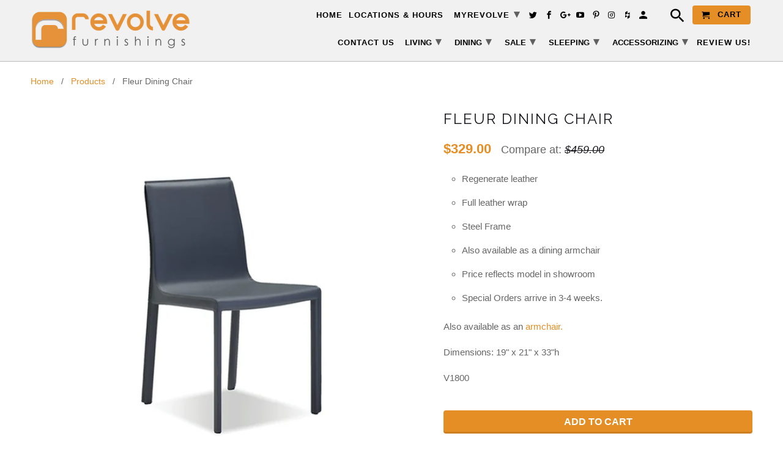

--- FILE ---
content_type: text/html; charset=utf-8
request_url: https://www.revolvefurnishings.com/products/fleur-dining-chair
body_size: 21222
content:
<!DOCTYPE html>
<html lang="en" class="no-js">
  <head>
    <meta name="google-site-verification" content="B32z_YZyMTjgBZ0rMK05ZfMNIqKyDoUfNBdUdBPj2Ic" />
    <meta name="facebook-domain-verification" content="qcuks20qscpte4ovvg54izdhefvlqm" />
    <meta charset="utf-8">
    <meta http-equiv="cleartype" content="on">
    <meta name="robots" content="index,follow">

    <title> Fleur Dining Chair </title>

    
  <meta name="description" content="Regenerate leather Full leather wrap Steel Frame Also available as a dining armchair Price reflects model in showroom Special Orders arrive in 3-4 weeks. Also available as an armchair. Dimensions: 19&quot; x 21&quot; x 33&quot;h V1800 " />

    
    <!-- Google Tag Manager -->
    <script>(function(w,d,s,l,i){w[l]=w[l]||[];w[l].push({'gtm.start':
    new Date().getTime(),event:'gtm.js'});var f=d.getElementsByTagName(s)[0],
    j=d.createElement(s),dl=l!='dataLayer'?'&l='+l:'';j.async=true;j.src=
    'https://www.googletagmanager.com/gtm.js?id='+i+dl;f.parentNode.insertBefore(j,f);
    })(window,document,'script','dataLayer','GTM-TGJCPC6');</script>
    <!-- End Google Tag Manager -->

    <!-- Custom Fonts -->
    
      <link href="//fonts.googleapis.com/css?family=.|Raleway:light,normal,bold|Raleway:light,normal,bold|" rel="stylesheet" type="text/css" />
    

    

<meta name="author" content="revolve furnishings - Calgary modern furniture store">
<meta property="og:url" content="https://www.revolvefurnishings.com/products/fleur-dining-chair">
<meta property="og:site_name" content="revolve furnishings - Calgary modern furniture store">


  <meta property="og:type" content="product">
  <meta property="og:title" content="Fleur Dining Chair">
  
    <meta property="og:image" content="http://www.revolvefurnishings.com/cdn/shop/products/fleur-dc-grey_600x.jpg?v=1571266719">
    <meta property="og:image:secure_url" content="https://www.revolvefurnishings.com/cdn/shop/products/fleur-dc-grey_600x.jpg?v=1571266719">
    
  
  <meta property="og:price:amount" content="329.00">
  <meta property="og:price:currency" content="CAD">


  <meta property="og:description" content="Regenerate leather Full leather wrap Steel Frame Also available as a dining armchair Price reflects model in showroom Special Orders arrive in 3-4 weeks. Also available as an armchair. Dimensions: 19&quot; x 21&quot; x 33&quot;h V1800">




  <meta name="twitter:site" content="@RevolveFurnish">

<meta name="twitter:card" content="summary">

  <meta name="twitter:title" content="Fleur Dining Chair">
  <meta name="twitter:description" content="
Regenerate leather
Full leather wrap
Steel Frame
Also available as a dining armchair
Price reflects model in showroom
Special Orders arrive in 3-4 weeks.


Also available as an armchair.
Dimensions: 19&quot; x 21&quot; x 33&quot;h
V1800">
  <meta name="twitter:image" content="https://www.revolvefurnishings.com/cdn/shop/products/fleur-dc-grey_240x.jpg?v=1571266719">
  <meta name="twitter:image:width" content="240">
  <meta name="twitter:image:height" content="240">



    
    

    <!-- Mobile Specific Metas -->
    <meta name="HandheldFriendly" content="True">
    <meta name="MobileOptimized" content="320">
    <meta name="viewport" content="width=device-width,initial-scale=1">
    <meta name="theme-color" content="#ffffff">

    <!-- Stylesheets for Retina 4.2.4 -->
    <link href="//www.revolvefurnishings.com/cdn/shop/t/39/assets/styles.scss.css?v=161824471703117171551755495429" rel="stylesheet" type="text/css" media="all" />
    <!--[if lte IE 9]>
      <link href="//www.revolvefurnishings.com/cdn/shop/t/39/assets/ie.css?v=16370617434440559491724990679" rel="stylesheet" type="text/css" media="all" />
    <![endif]-->
    <link href="//www.revolvefurnishings.com/cdn/shop/t/39/assets/custom.scss.css?v=123932105426346947001724990679" rel="stylesheet" type="text/css" media="all" />
    <link rel="stylesheet" media="print" href="//www.revolvefurnishings.com/cdn/shop/t/39/assets/print.css?v=28871403097904246901724990620">
    
    
      <link rel="shortcut icon" type="image/x-icon" href="//www.revolvefurnishings.com/cdn/shop/files/revolve-favicon-shad_32x32.png?v=1614293248">
    

    <link rel="canonical" href="https://www.revolvefurnishings.com/products/fleur-dining-chair" />

    
    <script src="//www.revolvefurnishings.com/cdn/shop/t/39/assets/custom.js?v=49332581407331846231724990522" type="text/javascript"></script>

    <script src="//www.revolvefurnishings.com/cdn/shop/t/39/assets/app.js?v=66482249853526401311724990679" type="text/javascript"></script>
    <script>window.performance && window.performance.mark && window.performance.mark('shopify.content_for_header.start');</script><meta id="shopify-digital-wallet" name="shopify-digital-wallet" content="/2156854/digital_wallets/dialog">
<meta name="shopify-checkout-api-token" content="3115687e343f5435ef822134eae9d39a">
<meta id="in-context-paypal-metadata" data-shop-id="2156854" data-venmo-supported="false" data-environment="production" data-locale="en_US" data-paypal-v4="true" data-currency="CAD">
<link rel="alternate" type="application/json+oembed" href="https://www.revolvefurnishings.com/products/fleur-dining-chair.oembed">
<script async="async" src="/checkouts/internal/preloads.js?locale=en-CA"></script>
<link rel="preconnect" href="https://shop.app" crossorigin="anonymous">
<script async="async" src="https://shop.app/checkouts/internal/preloads.js?locale=en-CA&shop_id=2156854" crossorigin="anonymous"></script>
<script id="shopify-features" type="application/json">{"accessToken":"3115687e343f5435ef822134eae9d39a","betas":["rich-media-storefront-analytics"],"domain":"www.revolvefurnishings.com","predictiveSearch":true,"shopId":2156854,"locale":"en"}</script>
<script>var Shopify = Shopify || {};
Shopify.shop = "revolve-furnishings.myshopify.com";
Shopify.locale = "en";
Shopify.currency = {"active":"CAD","rate":"1.0"};
Shopify.country = "CA";
Shopify.theme = {"name":"Copy of Retina - iNet Changes 12\/05\/2022(30-08-24)","id":124976988218,"schema_name":"Retina","schema_version":"4.2.4","theme_store_id":601,"role":"main"};
Shopify.theme.handle = "null";
Shopify.theme.style = {"id":null,"handle":null};
Shopify.cdnHost = "www.revolvefurnishings.com/cdn";
Shopify.routes = Shopify.routes || {};
Shopify.routes.root = "/";</script>
<script type="module">!function(o){(o.Shopify=o.Shopify||{}).modules=!0}(window);</script>
<script>!function(o){function n(){var o=[];function n(){o.push(Array.prototype.slice.apply(arguments))}return n.q=o,n}var t=o.Shopify=o.Shopify||{};t.loadFeatures=n(),t.autoloadFeatures=n()}(window);</script>
<script>
  window.ShopifyPay = window.ShopifyPay || {};
  window.ShopifyPay.apiHost = "shop.app\/pay";
  window.ShopifyPay.redirectState = null;
</script>
<script id="shop-js-analytics" type="application/json">{"pageType":"product"}</script>
<script defer="defer" async type="module" src="//www.revolvefurnishings.com/cdn/shopifycloud/shop-js/modules/v2/client.init-shop-cart-sync_BN7fPSNr.en.esm.js"></script>
<script defer="defer" async type="module" src="//www.revolvefurnishings.com/cdn/shopifycloud/shop-js/modules/v2/chunk.common_Cbph3Kss.esm.js"></script>
<script defer="defer" async type="module" src="//www.revolvefurnishings.com/cdn/shopifycloud/shop-js/modules/v2/chunk.modal_DKumMAJ1.esm.js"></script>
<script type="module">
  await import("//www.revolvefurnishings.com/cdn/shopifycloud/shop-js/modules/v2/client.init-shop-cart-sync_BN7fPSNr.en.esm.js");
await import("//www.revolvefurnishings.com/cdn/shopifycloud/shop-js/modules/v2/chunk.common_Cbph3Kss.esm.js");
await import("//www.revolvefurnishings.com/cdn/shopifycloud/shop-js/modules/v2/chunk.modal_DKumMAJ1.esm.js");

  window.Shopify.SignInWithShop?.initShopCartSync?.({"fedCMEnabled":true,"windoidEnabled":true});

</script>
<script>
  window.Shopify = window.Shopify || {};
  if (!window.Shopify.featureAssets) window.Shopify.featureAssets = {};
  window.Shopify.featureAssets['shop-js'] = {"shop-cart-sync":["modules/v2/client.shop-cart-sync_CJVUk8Jm.en.esm.js","modules/v2/chunk.common_Cbph3Kss.esm.js","modules/v2/chunk.modal_DKumMAJ1.esm.js"],"init-fed-cm":["modules/v2/client.init-fed-cm_7Fvt41F4.en.esm.js","modules/v2/chunk.common_Cbph3Kss.esm.js","modules/v2/chunk.modal_DKumMAJ1.esm.js"],"init-shop-email-lookup-coordinator":["modules/v2/client.init-shop-email-lookup-coordinator_Cc088_bR.en.esm.js","modules/v2/chunk.common_Cbph3Kss.esm.js","modules/v2/chunk.modal_DKumMAJ1.esm.js"],"init-windoid":["modules/v2/client.init-windoid_hPopwJRj.en.esm.js","modules/v2/chunk.common_Cbph3Kss.esm.js","modules/v2/chunk.modal_DKumMAJ1.esm.js"],"shop-button":["modules/v2/client.shop-button_B0jaPSNF.en.esm.js","modules/v2/chunk.common_Cbph3Kss.esm.js","modules/v2/chunk.modal_DKumMAJ1.esm.js"],"shop-cash-offers":["modules/v2/client.shop-cash-offers_DPIskqss.en.esm.js","modules/v2/chunk.common_Cbph3Kss.esm.js","modules/v2/chunk.modal_DKumMAJ1.esm.js"],"shop-toast-manager":["modules/v2/client.shop-toast-manager_CK7RT69O.en.esm.js","modules/v2/chunk.common_Cbph3Kss.esm.js","modules/v2/chunk.modal_DKumMAJ1.esm.js"],"init-shop-cart-sync":["modules/v2/client.init-shop-cart-sync_BN7fPSNr.en.esm.js","modules/v2/chunk.common_Cbph3Kss.esm.js","modules/v2/chunk.modal_DKumMAJ1.esm.js"],"init-customer-accounts-sign-up":["modules/v2/client.init-customer-accounts-sign-up_CfPf4CXf.en.esm.js","modules/v2/client.shop-login-button_DeIztwXF.en.esm.js","modules/v2/chunk.common_Cbph3Kss.esm.js","modules/v2/chunk.modal_DKumMAJ1.esm.js"],"pay-button":["modules/v2/client.pay-button_CgIwFSYN.en.esm.js","modules/v2/chunk.common_Cbph3Kss.esm.js","modules/v2/chunk.modal_DKumMAJ1.esm.js"],"init-customer-accounts":["modules/v2/client.init-customer-accounts_DQ3x16JI.en.esm.js","modules/v2/client.shop-login-button_DeIztwXF.en.esm.js","modules/v2/chunk.common_Cbph3Kss.esm.js","modules/v2/chunk.modal_DKumMAJ1.esm.js"],"avatar":["modules/v2/client.avatar_BTnouDA3.en.esm.js"],"init-shop-for-new-customer-accounts":["modules/v2/client.init-shop-for-new-customer-accounts_CsZy_esa.en.esm.js","modules/v2/client.shop-login-button_DeIztwXF.en.esm.js","modules/v2/chunk.common_Cbph3Kss.esm.js","modules/v2/chunk.modal_DKumMAJ1.esm.js"],"shop-follow-button":["modules/v2/client.shop-follow-button_BRMJjgGd.en.esm.js","modules/v2/chunk.common_Cbph3Kss.esm.js","modules/v2/chunk.modal_DKumMAJ1.esm.js"],"checkout-modal":["modules/v2/client.checkout-modal_B9Drz_yf.en.esm.js","modules/v2/chunk.common_Cbph3Kss.esm.js","modules/v2/chunk.modal_DKumMAJ1.esm.js"],"shop-login-button":["modules/v2/client.shop-login-button_DeIztwXF.en.esm.js","modules/v2/chunk.common_Cbph3Kss.esm.js","modules/v2/chunk.modal_DKumMAJ1.esm.js"],"lead-capture":["modules/v2/client.lead-capture_DXYzFM3R.en.esm.js","modules/v2/chunk.common_Cbph3Kss.esm.js","modules/v2/chunk.modal_DKumMAJ1.esm.js"],"shop-login":["modules/v2/client.shop-login_CA5pJqmO.en.esm.js","modules/v2/chunk.common_Cbph3Kss.esm.js","modules/v2/chunk.modal_DKumMAJ1.esm.js"],"payment-terms":["modules/v2/client.payment-terms_BxzfvcZJ.en.esm.js","modules/v2/chunk.common_Cbph3Kss.esm.js","modules/v2/chunk.modal_DKumMAJ1.esm.js"]};
</script>
<script>(function() {
  var isLoaded = false;
  function asyncLoad() {
    if (isLoaded) return;
    isLoaded = true;
    var urls = ["https:\/\/cdn.shopify.com\/s\/files\/1\/0683\/1371\/0892\/files\/splmn-shopify-prod-August-31.min.js?v=1693985059\u0026shop=revolve-furnishings.myshopify.com","\/\/code.tidio.co\/7mgg9nqcazd0xlvvytcchzowfutf0qug.js?shop=revolve-furnishings.myshopify.com","https:\/\/swymv3free-01.azureedge.net\/code\/swym-shopify.js?shop=revolve-furnishings.myshopify.com","https:\/\/cdn.hextom.com\/js\/freeshippingbar.js?shop=revolve-furnishings.myshopify.com"];
    for (var i = 0; i < urls.length; i++) {
      var s = document.createElement('script');
      s.type = 'text/javascript';
      s.async = true;
      s.src = urls[i];
      var x = document.getElementsByTagName('script')[0];
      x.parentNode.insertBefore(s, x);
    }
  };
  if(window.attachEvent) {
    window.attachEvent('onload', asyncLoad);
  } else {
    window.addEventListener('load', asyncLoad, false);
  }
})();</script>
<script id="__st">var __st={"a":2156854,"offset":-25200,"reqid":"c64d8980-c055-44f7-a931-8be58bcbdf1b-1769822109","pageurl":"www.revolvefurnishings.com\/products\/fleur-dining-chair","u":"52560bb7b896","p":"product","rtyp":"product","rid":2331374616634};</script>
<script>window.ShopifyPaypalV4VisibilityTracking = true;</script>
<script id="captcha-bootstrap">!function(){'use strict';const t='contact',e='account',n='new_comment',o=[[t,t],['blogs',n],['comments',n],[t,'customer']],c=[[e,'customer_login'],[e,'guest_login'],[e,'recover_customer_password'],[e,'create_customer']],r=t=>t.map((([t,e])=>`form[action*='/${t}']:not([data-nocaptcha='true']) input[name='form_type'][value='${e}']`)).join(','),a=t=>()=>t?[...document.querySelectorAll(t)].map((t=>t.form)):[];function s(){const t=[...o],e=r(t);return a(e)}const i='password',u='form_key',d=['recaptcha-v3-token','g-recaptcha-response','h-captcha-response',i],f=()=>{try{return window.sessionStorage}catch{return}},m='__shopify_v',_=t=>t.elements[u];function p(t,e,n=!1){try{const o=window.sessionStorage,c=JSON.parse(o.getItem(e)),{data:r}=function(t){const{data:e,action:n}=t;return t[m]||n?{data:e,action:n}:{data:t,action:n}}(c);for(const[e,n]of Object.entries(r))t.elements[e]&&(t.elements[e].value=n);n&&o.removeItem(e)}catch(o){console.error('form repopulation failed',{error:o})}}const l='form_type',E='cptcha';function T(t){t.dataset[E]=!0}const w=window,h=w.document,L='Shopify',v='ce_forms',y='captcha';let A=!1;((t,e)=>{const n=(g='f06e6c50-85a8-45c8-87d0-21a2b65856fe',I='https://cdn.shopify.com/shopifycloud/storefront-forms-hcaptcha/ce_storefront_forms_captcha_hcaptcha.v1.5.2.iife.js',D={infoText:'Protected by hCaptcha',privacyText:'Privacy',termsText:'Terms'},(t,e,n)=>{const o=w[L][v],c=o.bindForm;if(c)return c(t,g,e,D).then(n);var r;o.q.push([[t,g,e,D],n]),r=I,A||(h.body.append(Object.assign(h.createElement('script'),{id:'captcha-provider',async:!0,src:r})),A=!0)});var g,I,D;w[L]=w[L]||{},w[L][v]=w[L][v]||{},w[L][v].q=[],w[L][y]=w[L][y]||{},w[L][y].protect=function(t,e){n(t,void 0,e),T(t)},Object.freeze(w[L][y]),function(t,e,n,w,h,L){const[v,y,A,g]=function(t,e,n){const i=e?o:[],u=t?c:[],d=[...i,...u],f=r(d),m=r(i),_=r(d.filter((([t,e])=>n.includes(e))));return[a(f),a(m),a(_),s()]}(w,h,L),I=t=>{const e=t.target;return e instanceof HTMLFormElement?e:e&&e.form},D=t=>v().includes(t);t.addEventListener('submit',(t=>{const e=I(t);if(!e)return;const n=D(e)&&!e.dataset.hcaptchaBound&&!e.dataset.recaptchaBound,o=_(e),c=g().includes(e)&&(!o||!o.value);(n||c)&&t.preventDefault(),c&&!n&&(function(t){try{if(!f())return;!function(t){const e=f();if(!e)return;const n=_(t);if(!n)return;const o=n.value;o&&e.removeItem(o)}(t);const e=Array.from(Array(32),(()=>Math.random().toString(36)[2])).join('');!function(t,e){_(t)||t.append(Object.assign(document.createElement('input'),{type:'hidden',name:u})),t.elements[u].value=e}(t,e),function(t,e){const n=f();if(!n)return;const o=[...t.querySelectorAll(`input[type='${i}']`)].map((({name:t})=>t)),c=[...d,...o],r={};for(const[a,s]of new FormData(t).entries())c.includes(a)||(r[a]=s);n.setItem(e,JSON.stringify({[m]:1,action:t.action,data:r}))}(t,e)}catch(e){console.error('failed to persist form',e)}}(e),e.submit())}));const S=(t,e)=>{t&&!t.dataset[E]&&(n(t,e.some((e=>e===t))),T(t))};for(const o of['focusin','change'])t.addEventListener(o,(t=>{const e=I(t);D(e)&&S(e,y())}));const B=e.get('form_key'),M=e.get(l),P=B&&M;t.addEventListener('DOMContentLoaded',(()=>{const t=y();if(P)for(const e of t)e.elements[l].value===M&&p(e,B);[...new Set([...A(),...v().filter((t=>'true'===t.dataset.shopifyCaptcha))])].forEach((e=>S(e,t)))}))}(h,new URLSearchParams(w.location.search),n,t,e,['guest_login'])})(!0,!0)}();</script>
<script integrity="sha256-4kQ18oKyAcykRKYeNunJcIwy7WH5gtpwJnB7kiuLZ1E=" data-source-attribution="shopify.loadfeatures" defer="defer" src="//www.revolvefurnishings.com/cdn/shopifycloud/storefront/assets/storefront/load_feature-a0a9edcb.js" crossorigin="anonymous"></script>
<script crossorigin="anonymous" defer="defer" src="//www.revolvefurnishings.com/cdn/shopifycloud/storefront/assets/shopify_pay/storefront-65b4c6d7.js?v=20250812"></script>
<script data-source-attribution="shopify.dynamic_checkout.dynamic.init">var Shopify=Shopify||{};Shopify.PaymentButton=Shopify.PaymentButton||{isStorefrontPortableWallets:!0,init:function(){window.Shopify.PaymentButton.init=function(){};var t=document.createElement("script");t.src="https://www.revolvefurnishings.com/cdn/shopifycloud/portable-wallets/latest/portable-wallets.en.js",t.type="module",document.head.appendChild(t)}};
</script>
<script data-source-attribution="shopify.dynamic_checkout.buyer_consent">
  function portableWalletsHideBuyerConsent(e){var t=document.getElementById("shopify-buyer-consent"),n=document.getElementById("shopify-subscription-policy-button");t&&n&&(t.classList.add("hidden"),t.setAttribute("aria-hidden","true"),n.removeEventListener("click",e))}function portableWalletsShowBuyerConsent(e){var t=document.getElementById("shopify-buyer-consent"),n=document.getElementById("shopify-subscription-policy-button");t&&n&&(t.classList.remove("hidden"),t.removeAttribute("aria-hidden"),n.addEventListener("click",e))}window.Shopify?.PaymentButton&&(window.Shopify.PaymentButton.hideBuyerConsent=portableWalletsHideBuyerConsent,window.Shopify.PaymentButton.showBuyerConsent=portableWalletsShowBuyerConsent);
</script>
<script data-source-attribution="shopify.dynamic_checkout.cart.bootstrap">document.addEventListener("DOMContentLoaded",(function(){function t(){return document.querySelector("shopify-accelerated-checkout-cart, shopify-accelerated-checkout")}if(t())Shopify.PaymentButton.init();else{new MutationObserver((function(e,n){t()&&(Shopify.PaymentButton.init(),n.disconnect())})).observe(document.body,{childList:!0,subtree:!0})}}));
</script>
<link id="shopify-accelerated-checkout-styles" rel="stylesheet" media="screen" href="https://www.revolvefurnishings.com/cdn/shopifycloud/portable-wallets/latest/accelerated-checkout-backwards-compat.css" crossorigin="anonymous">
<style id="shopify-accelerated-checkout-cart">
        #shopify-buyer-consent {
  margin-top: 1em;
  display: inline-block;
  width: 100%;
}

#shopify-buyer-consent.hidden {
  display: none;
}

#shopify-subscription-policy-button {
  background: none;
  border: none;
  padding: 0;
  text-decoration: underline;
  font-size: inherit;
  cursor: pointer;
}

#shopify-subscription-policy-button::before {
  box-shadow: none;
}

      </style>

<script>window.performance && window.performance.mark && window.performance.mark('shopify.content_for_header.end');</script>
    
    <meta name="p:domain_verify" content="2999c38424ffa03ef4c6f4fcc3e7b90b"/>
    <meta name="msvalidate.01" content="B3C6A01BCFB7BDEF610AA6B55A9086B9" />
    <meta name=”robots” content=”noydir,noodp” />
    <link rel="schema.DC" href="https://purl.org/dc/elements/1.1/">
    <meta name="DC.title" content="Modern Furniture Stores Calgary, Furniture Showroom Edmonton-Revolve Furnishings">
    <meta name="DC.identifier" content="https://www.revolvefurnishings.com">
    <meta name="DC.description" content="Modern Furniture Stores Calgary, Furniture Showroom Edmonton-Revolve Furnishings">
    <meta name="DC.subject" content="Modern Furniture Stores Calgary, Furniture Showroom Edmonton-Revolve Furnishings">
    <meta name="DC.language" scheme="ISO639-1" content="en">
    <meta name="DC.creator" content="https://www.revolvefurnishings.com">
    <meta name="DC.contributor" content="https://www.revolvefurnishings.com">
    <meta name="DC.publisher" content="https://www.revolvefurnishings.com">
    <meta name="DCTERMS.created" scheme="ISO8601" content="2017-07-18">
    <meta name="geo.region" content="CA-AB" />
    <meta name="geo.placename" content="Calgary" />
    <meta name="geo.position" content="50.99086;-114.039892" />
    <meta name="ICBM" content="50.99086, -114.039892" />
    
    <link rel="apple-touch-icon" sizes="114x114" href="//www.revolvefurnishings.com/cdn/shop/t/39/assets/apple-touch-icon.png?v=113849751682423467231724990477">
    <link rel="icon" type="image/png" sizes="32x32" href="//www.revolvefurnishings.com/cdn/shop/t/39/assets/favicon-32x32.png?v=41113844861815583171724990561">
    <link rel="icon" type="image/png" sizes="16x16" href="//www.revolvefurnishings.com/cdn/shop/t/39/assets/favicon-16x16.png?v=102637597635560617701724990560">
    <link rel="manifest" href="//www.revolvefurnishings.com/cdn/shop/t/39/assets/site.webmanifest?v=27223709959945381021724990637">
    <link rel="mask-icon" href="/safari-pinned-tab.svg" color="#5bbad5">
    <meta name="msapplication-TileColor" content="#da532c">
    <meta name="theme-color" content="#ffffff">
    
    

    <meta name="google-site-verification" content="JAtrI3OtXP7S9M-ZNTFJJbwqwK4NldTKBe0PyBd_Csk" />

    
      
  <link href="https://monorail-edge.shopifysvc.com" rel="dns-prefetch">
<script>(function(){if ("sendBeacon" in navigator && "performance" in window) {try {var session_token_from_headers = performance.getEntriesByType('navigation')[0].serverTiming.find(x => x.name == '_s').description;} catch {var session_token_from_headers = undefined;}var session_cookie_matches = document.cookie.match(/_shopify_s=([^;]*)/);var session_token_from_cookie = session_cookie_matches && session_cookie_matches.length === 2 ? session_cookie_matches[1] : "";var session_token = session_token_from_headers || session_token_from_cookie || "";function handle_abandonment_event(e) {var entries = performance.getEntries().filter(function(entry) {return /monorail-edge.shopifysvc.com/.test(entry.name);});if (!window.abandonment_tracked && entries.length === 0) {window.abandonment_tracked = true;var currentMs = Date.now();var navigation_start = performance.timing.navigationStart;var payload = {shop_id: 2156854,url: window.location.href,navigation_start,duration: currentMs - navigation_start,session_token,page_type: "product"};window.navigator.sendBeacon("https://monorail-edge.shopifysvc.com/v1/produce", JSON.stringify({schema_id: "online_store_buyer_site_abandonment/1.1",payload: payload,metadata: {event_created_at_ms: currentMs,event_sent_at_ms: currentMs}}));}}window.addEventListener('pagehide', handle_abandonment_event);}}());</script>
<script id="web-pixels-manager-setup">(function e(e,d,r,n,o){if(void 0===o&&(o={}),!Boolean(null===(a=null===(i=window.Shopify)||void 0===i?void 0:i.analytics)||void 0===a?void 0:a.replayQueue)){var i,a;window.Shopify=window.Shopify||{};var t=window.Shopify;t.analytics=t.analytics||{};var s=t.analytics;s.replayQueue=[],s.publish=function(e,d,r){return s.replayQueue.push([e,d,r]),!0};try{self.performance.mark("wpm:start")}catch(e){}var l=function(){var e={modern:/Edge?\/(1{2}[4-9]|1[2-9]\d|[2-9]\d{2}|\d{4,})\.\d+(\.\d+|)|Firefox\/(1{2}[4-9]|1[2-9]\d|[2-9]\d{2}|\d{4,})\.\d+(\.\d+|)|Chrom(ium|e)\/(9{2}|\d{3,})\.\d+(\.\d+|)|(Maci|X1{2}).+ Version\/(15\.\d+|(1[6-9]|[2-9]\d|\d{3,})\.\d+)([,.]\d+|)( \(\w+\)|)( Mobile\/\w+|) Safari\/|Chrome.+OPR\/(9{2}|\d{3,})\.\d+\.\d+|(CPU[ +]OS|iPhone[ +]OS|CPU[ +]iPhone|CPU IPhone OS|CPU iPad OS)[ +]+(15[._]\d+|(1[6-9]|[2-9]\d|\d{3,})[._]\d+)([._]\d+|)|Android:?[ /-](13[3-9]|1[4-9]\d|[2-9]\d{2}|\d{4,})(\.\d+|)(\.\d+|)|Android.+Firefox\/(13[5-9]|1[4-9]\d|[2-9]\d{2}|\d{4,})\.\d+(\.\d+|)|Android.+Chrom(ium|e)\/(13[3-9]|1[4-9]\d|[2-9]\d{2}|\d{4,})\.\d+(\.\d+|)|SamsungBrowser\/([2-9]\d|\d{3,})\.\d+/,legacy:/Edge?\/(1[6-9]|[2-9]\d|\d{3,})\.\d+(\.\d+|)|Firefox\/(5[4-9]|[6-9]\d|\d{3,})\.\d+(\.\d+|)|Chrom(ium|e)\/(5[1-9]|[6-9]\d|\d{3,})\.\d+(\.\d+|)([\d.]+$|.*Safari\/(?![\d.]+ Edge\/[\d.]+$))|(Maci|X1{2}).+ Version\/(10\.\d+|(1[1-9]|[2-9]\d|\d{3,})\.\d+)([,.]\d+|)( \(\w+\)|)( Mobile\/\w+|) Safari\/|Chrome.+OPR\/(3[89]|[4-9]\d|\d{3,})\.\d+\.\d+|(CPU[ +]OS|iPhone[ +]OS|CPU[ +]iPhone|CPU IPhone OS|CPU iPad OS)[ +]+(10[._]\d+|(1[1-9]|[2-9]\d|\d{3,})[._]\d+)([._]\d+|)|Android:?[ /-](13[3-9]|1[4-9]\d|[2-9]\d{2}|\d{4,})(\.\d+|)(\.\d+|)|Mobile Safari.+OPR\/([89]\d|\d{3,})\.\d+\.\d+|Android.+Firefox\/(13[5-9]|1[4-9]\d|[2-9]\d{2}|\d{4,})\.\d+(\.\d+|)|Android.+Chrom(ium|e)\/(13[3-9]|1[4-9]\d|[2-9]\d{2}|\d{4,})\.\d+(\.\d+|)|Android.+(UC? ?Browser|UCWEB|U3)[ /]?(15\.([5-9]|\d{2,})|(1[6-9]|[2-9]\d|\d{3,})\.\d+)\.\d+|SamsungBrowser\/(5\.\d+|([6-9]|\d{2,})\.\d+)|Android.+MQ{2}Browser\/(14(\.(9|\d{2,})|)|(1[5-9]|[2-9]\d|\d{3,})(\.\d+|))(\.\d+|)|K[Aa][Ii]OS\/(3\.\d+|([4-9]|\d{2,})\.\d+)(\.\d+|)/},d=e.modern,r=e.legacy,n=navigator.userAgent;return n.match(d)?"modern":n.match(r)?"legacy":"unknown"}(),u="modern"===l?"modern":"legacy",c=(null!=n?n:{modern:"",legacy:""})[u],f=function(e){return[e.baseUrl,"/wpm","/b",e.hashVersion,"modern"===e.buildTarget?"m":"l",".js"].join("")}({baseUrl:d,hashVersion:r,buildTarget:u}),m=function(e){var d=e.version,r=e.bundleTarget,n=e.surface,o=e.pageUrl,i=e.monorailEndpoint;return{emit:function(e){var a=e.status,t=e.errorMsg,s=(new Date).getTime(),l=JSON.stringify({metadata:{event_sent_at_ms:s},events:[{schema_id:"web_pixels_manager_load/3.1",payload:{version:d,bundle_target:r,page_url:o,status:a,surface:n,error_msg:t},metadata:{event_created_at_ms:s}}]});if(!i)return console&&console.warn&&console.warn("[Web Pixels Manager] No Monorail endpoint provided, skipping logging."),!1;try{return self.navigator.sendBeacon.bind(self.navigator)(i,l)}catch(e){}var u=new XMLHttpRequest;try{return u.open("POST",i,!0),u.setRequestHeader("Content-Type","text/plain"),u.send(l),!0}catch(e){return console&&console.warn&&console.warn("[Web Pixels Manager] Got an unhandled error while logging to Monorail."),!1}}}}({version:r,bundleTarget:l,surface:e.surface,pageUrl:self.location.href,monorailEndpoint:e.monorailEndpoint});try{o.browserTarget=l,function(e){var d=e.src,r=e.async,n=void 0===r||r,o=e.onload,i=e.onerror,a=e.sri,t=e.scriptDataAttributes,s=void 0===t?{}:t,l=document.createElement("script"),u=document.querySelector("head"),c=document.querySelector("body");if(l.async=n,l.src=d,a&&(l.integrity=a,l.crossOrigin="anonymous"),s)for(var f in s)if(Object.prototype.hasOwnProperty.call(s,f))try{l.dataset[f]=s[f]}catch(e){}if(o&&l.addEventListener("load",o),i&&l.addEventListener("error",i),u)u.appendChild(l);else{if(!c)throw new Error("Did not find a head or body element to append the script");c.appendChild(l)}}({src:f,async:!0,onload:function(){if(!function(){var e,d;return Boolean(null===(d=null===(e=window.Shopify)||void 0===e?void 0:e.analytics)||void 0===d?void 0:d.initialized)}()){var d=window.webPixelsManager.init(e)||void 0;if(d){var r=window.Shopify.analytics;r.replayQueue.forEach((function(e){var r=e[0],n=e[1],o=e[2];d.publishCustomEvent(r,n,o)})),r.replayQueue=[],r.publish=d.publishCustomEvent,r.visitor=d.visitor,r.initialized=!0}}},onerror:function(){return m.emit({status:"failed",errorMsg:"".concat(f," has failed to load")})},sri:function(e){var d=/^sha384-[A-Za-z0-9+/=]+$/;return"string"==typeof e&&d.test(e)}(c)?c:"",scriptDataAttributes:o}),m.emit({status:"loading"})}catch(e){m.emit({status:"failed",errorMsg:(null==e?void 0:e.message)||"Unknown error"})}}})({shopId: 2156854,storefrontBaseUrl: "https://www.revolvefurnishings.com",extensionsBaseUrl: "https://extensions.shopifycdn.com/cdn/shopifycloud/web-pixels-manager",monorailEndpoint: "https://monorail-edge.shopifysvc.com/unstable/produce_batch",surface: "storefront-renderer",enabledBetaFlags: ["2dca8a86"],webPixelsConfigList: [{"id":"19038266","eventPayloadVersion":"1","runtimeContext":"LAX","scriptVersion":"1","type":"CUSTOM","privacyPurposes":[],"name":"G-Ads Conversion Tracking"},{"id":"31260730","eventPayloadVersion":"v1","runtimeContext":"LAX","scriptVersion":"1","type":"CUSTOM","privacyPurposes":["MARKETING"],"name":"Meta pixel (migrated)"},{"id":"shopify-app-pixel","configuration":"{}","eventPayloadVersion":"v1","runtimeContext":"STRICT","scriptVersion":"0450","apiClientId":"shopify-pixel","type":"APP","privacyPurposes":["ANALYTICS","MARKETING"]},{"id":"shopify-custom-pixel","eventPayloadVersion":"v1","runtimeContext":"LAX","scriptVersion":"0450","apiClientId":"shopify-pixel","type":"CUSTOM","privacyPurposes":["ANALYTICS","MARKETING"]}],isMerchantRequest: false,initData: {"shop":{"name":"revolve furnishings - Calgary modern furniture store","paymentSettings":{"currencyCode":"CAD"},"myshopifyDomain":"revolve-furnishings.myshopify.com","countryCode":"CA","storefrontUrl":"https:\/\/www.revolvefurnishings.com"},"customer":null,"cart":null,"checkout":null,"productVariants":[{"price":{"amount":329.0,"currencyCode":"CAD"},"product":{"title":"Fleur Dining Chair","vendor":"1800","id":"2331374616634","untranslatedTitle":"Fleur Dining Chair","url":"\/products\/fleur-dining-chair","type":"Dining \u003e Dining Chairs"},"id":"22793497641018","image":{"src":"\/\/www.revolvefurnishings.com\/cdn\/shop\/products\/fleur-dc-grey.jpg?v=1571266719"},"sku":"B272724952","title":"Grey","untranslatedTitle":"Grey"}],"purchasingCompany":null},},"https://www.revolvefurnishings.com/cdn","1d2a099fw23dfb22ep557258f5m7a2edbae",{"modern":"","legacy":""},{"shopId":"2156854","storefrontBaseUrl":"https:\/\/www.revolvefurnishings.com","extensionBaseUrl":"https:\/\/extensions.shopifycdn.com\/cdn\/shopifycloud\/web-pixels-manager","surface":"storefront-renderer","enabledBetaFlags":"[\"2dca8a86\"]","isMerchantRequest":"false","hashVersion":"1d2a099fw23dfb22ep557258f5m7a2edbae","publish":"custom","events":"[[\"page_viewed\",{}],[\"product_viewed\",{\"productVariant\":{\"price\":{\"amount\":329.0,\"currencyCode\":\"CAD\"},\"product\":{\"title\":\"Fleur Dining Chair\",\"vendor\":\"1800\",\"id\":\"2331374616634\",\"untranslatedTitle\":\"Fleur Dining Chair\",\"url\":\"\/products\/fleur-dining-chair\",\"type\":\"Dining \u003e Dining Chairs\"},\"id\":\"22793497641018\",\"image\":{\"src\":\"\/\/www.revolvefurnishings.com\/cdn\/shop\/products\/fleur-dc-grey.jpg?v=1571266719\"},\"sku\":\"B272724952\",\"title\":\"Grey\",\"untranslatedTitle\":\"Grey\"}}]]"});</script><script>
  window.ShopifyAnalytics = window.ShopifyAnalytics || {};
  window.ShopifyAnalytics.meta = window.ShopifyAnalytics.meta || {};
  window.ShopifyAnalytics.meta.currency = 'CAD';
  var meta = {"product":{"id":2331374616634,"gid":"gid:\/\/shopify\/Product\/2331374616634","vendor":"1800","type":"Dining \u003e Dining Chairs","handle":"fleur-dining-chair","variants":[{"id":22793497641018,"price":32900,"name":"Fleur Dining Chair - Grey","public_title":"Grey","sku":"B272724952"}],"remote":false},"page":{"pageType":"product","resourceType":"product","resourceId":2331374616634,"requestId":"c64d8980-c055-44f7-a931-8be58bcbdf1b-1769822109"}};
  for (var attr in meta) {
    window.ShopifyAnalytics.meta[attr] = meta[attr];
  }
</script>
<script class="analytics">
  (function () {
    var customDocumentWrite = function(content) {
      var jquery = null;

      if (window.jQuery) {
        jquery = window.jQuery;
      } else if (window.Checkout && window.Checkout.$) {
        jquery = window.Checkout.$;
      }

      if (jquery) {
        jquery('body').append(content);
      }
    };

    var hasLoggedConversion = function(token) {
      if (token) {
        return document.cookie.indexOf('loggedConversion=' + token) !== -1;
      }
      return false;
    }

    var setCookieIfConversion = function(token) {
      if (token) {
        var twoMonthsFromNow = new Date(Date.now());
        twoMonthsFromNow.setMonth(twoMonthsFromNow.getMonth() + 2);

        document.cookie = 'loggedConversion=' + token + '; expires=' + twoMonthsFromNow;
      }
    }

    var trekkie = window.ShopifyAnalytics.lib = window.trekkie = window.trekkie || [];
    if (trekkie.integrations) {
      return;
    }
    trekkie.methods = [
      'identify',
      'page',
      'ready',
      'track',
      'trackForm',
      'trackLink'
    ];
    trekkie.factory = function(method) {
      return function() {
        var args = Array.prototype.slice.call(arguments);
        args.unshift(method);
        trekkie.push(args);
        return trekkie;
      };
    };
    for (var i = 0; i < trekkie.methods.length; i++) {
      var key = trekkie.methods[i];
      trekkie[key] = trekkie.factory(key);
    }
    trekkie.load = function(config) {
      trekkie.config = config || {};
      trekkie.config.initialDocumentCookie = document.cookie;
      var first = document.getElementsByTagName('script')[0];
      var script = document.createElement('script');
      script.type = 'text/javascript';
      script.onerror = function(e) {
        var scriptFallback = document.createElement('script');
        scriptFallback.type = 'text/javascript';
        scriptFallback.onerror = function(error) {
                var Monorail = {
      produce: function produce(monorailDomain, schemaId, payload) {
        var currentMs = new Date().getTime();
        var event = {
          schema_id: schemaId,
          payload: payload,
          metadata: {
            event_created_at_ms: currentMs,
            event_sent_at_ms: currentMs
          }
        };
        return Monorail.sendRequest("https://" + monorailDomain + "/v1/produce", JSON.stringify(event));
      },
      sendRequest: function sendRequest(endpointUrl, payload) {
        // Try the sendBeacon API
        if (window && window.navigator && typeof window.navigator.sendBeacon === 'function' && typeof window.Blob === 'function' && !Monorail.isIos12()) {
          var blobData = new window.Blob([payload], {
            type: 'text/plain'
          });

          if (window.navigator.sendBeacon(endpointUrl, blobData)) {
            return true;
          } // sendBeacon was not successful

        } // XHR beacon

        var xhr = new XMLHttpRequest();

        try {
          xhr.open('POST', endpointUrl);
          xhr.setRequestHeader('Content-Type', 'text/plain');
          xhr.send(payload);
        } catch (e) {
          console.log(e);
        }

        return false;
      },
      isIos12: function isIos12() {
        return window.navigator.userAgent.lastIndexOf('iPhone; CPU iPhone OS 12_') !== -1 || window.navigator.userAgent.lastIndexOf('iPad; CPU OS 12_') !== -1;
      }
    };
    Monorail.produce('monorail-edge.shopifysvc.com',
      'trekkie_storefront_load_errors/1.1',
      {shop_id: 2156854,
      theme_id: 124976988218,
      app_name: "storefront",
      context_url: window.location.href,
      source_url: "//www.revolvefurnishings.com/cdn/s/trekkie.storefront.c59ea00e0474b293ae6629561379568a2d7c4bba.min.js"});

        };
        scriptFallback.async = true;
        scriptFallback.src = '//www.revolvefurnishings.com/cdn/s/trekkie.storefront.c59ea00e0474b293ae6629561379568a2d7c4bba.min.js';
        first.parentNode.insertBefore(scriptFallback, first);
      };
      script.async = true;
      script.src = '//www.revolvefurnishings.com/cdn/s/trekkie.storefront.c59ea00e0474b293ae6629561379568a2d7c4bba.min.js';
      first.parentNode.insertBefore(script, first);
    };
    trekkie.load(
      {"Trekkie":{"appName":"storefront","development":false,"defaultAttributes":{"shopId":2156854,"isMerchantRequest":null,"themeId":124976988218,"themeCityHash":"9591624695685158178","contentLanguage":"en","currency":"CAD","eventMetadataId":"57a76313-5195-43df-af9b-71658877db81"},"isServerSideCookieWritingEnabled":true,"monorailRegion":"shop_domain","enabledBetaFlags":["65f19447","b5387b81"]},"Session Attribution":{},"S2S":{"facebookCapiEnabled":false,"source":"trekkie-storefront-renderer","apiClientId":580111}}
    );

    var loaded = false;
    trekkie.ready(function() {
      if (loaded) return;
      loaded = true;

      window.ShopifyAnalytics.lib = window.trekkie;

      var originalDocumentWrite = document.write;
      document.write = customDocumentWrite;
      try { window.ShopifyAnalytics.merchantGoogleAnalytics.call(this); } catch(error) {};
      document.write = originalDocumentWrite;

      window.ShopifyAnalytics.lib.page(null,{"pageType":"product","resourceType":"product","resourceId":2331374616634,"requestId":"c64d8980-c055-44f7-a931-8be58bcbdf1b-1769822109","shopifyEmitted":true});

      var match = window.location.pathname.match(/checkouts\/(.+)\/(thank_you|post_purchase)/)
      var token = match? match[1]: undefined;
      if (!hasLoggedConversion(token)) {
        setCookieIfConversion(token);
        window.ShopifyAnalytics.lib.track("Viewed Product",{"currency":"CAD","variantId":22793497641018,"productId":2331374616634,"productGid":"gid:\/\/shopify\/Product\/2331374616634","name":"Fleur Dining Chair - Grey","price":"329.00","sku":"B272724952","brand":"1800","variant":"Grey","category":"Dining \u003e Dining Chairs","nonInteraction":true,"remote":false},undefined,undefined,{"shopifyEmitted":true});
      window.ShopifyAnalytics.lib.track("monorail:\/\/trekkie_storefront_viewed_product\/1.1",{"currency":"CAD","variantId":22793497641018,"productId":2331374616634,"productGid":"gid:\/\/shopify\/Product\/2331374616634","name":"Fleur Dining Chair - Grey","price":"329.00","sku":"B272724952","brand":"1800","variant":"Grey","category":"Dining \u003e Dining Chairs","nonInteraction":true,"remote":false,"referer":"https:\/\/www.revolvefurnishings.com\/products\/fleur-dining-chair"});
      }
    });


        var eventsListenerScript = document.createElement('script');
        eventsListenerScript.async = true;
        eventsListenerScript.src = "//www.revolvefurnishings.com/cdn/shopifycloud/storefront/assets/shop_events_listener-3da45d37.js";
        document.getElementsByTagName('head')[0].appendChild(eventsListenerScript);

})();</script>
  <script>
  if (!window.ga || (window.ga && typeof window.ga !== 'function')) {
    window.ga = function ga() {
      (window.ga.q = window.ga.q || []).push(arguments);
      if (window.Shopify && window.Shopify.analytics && typeof window.Shopify.analytics.publish === 'function') {
        window.Shopify.analytics.publish("ga_stub_called", {}, {sendTo: "google_osp_migration"});
      }
      console.error("Shopify's Google Analytics stub called with:", Array.from(arguments), "\nSee https://help.shopify.com/manual/promoting-marketing/pixels/pixel-migration#google for more information.");
    };
    if (window.Shopify && window.Shopify.analytics && typeof window.Shopify.analytics.publish === 'function') {
      window.Shopify.analytics.publish("ga_stub_initialized", {}, {sendTo: "google_osp_migration"});
    }
  }
</script>
<script
  defer
  src="https://www.revolvefurnishings.com/cdn/shopifycloud/perf-kit/shopify-perf-kit-3.1.0.min.js"
  data-application="storefront-renderer"
  data-shop-id="2156854"
  data-render-region="gcp-us-central1"
  data-page-type="product"
  data-theme-instance-id="124976988218"
  data-theme-name="Retina"
  data-theme-version="4.2.4"
  data-monorail-region="shop_domain"
  data-resource-timing-sampling-rate="10"
  data-shs="true"
  data-shs-beacon="true"
  data-shs-export-with-fetch="true"
  data-shs-logs-sample-rate="1"
  data-shs-beacon-endpoint="https://www.revolvefurnishings.com/api/collect"
></script>
</head>
  
  <body class="product ">
    
    <!-- Google Tag Manager (noscript) -->
    <noscript><iframe src="https://www.googletagmanager.com/ns.html?id=GTM-TGJCPC6"
    height="0" width="0" style="display:none;visibility:hidden"></iframe></noscript>
    <!-- End Google Tag Manager (noscript) -->
    
    <div id="content_wrapper">

      <div id="shopify-section-header" class="shopify-section header-section">

<div id="header" class="mm-fixed-top Fixed mobile-header mobile-sticky-header--true" data-search-enabled="true">
  
  <a href="#nav" class="icon-menu" aria-haspopup="true" aria-label="Menu" role="nav"><span>Menu</span></a>
  
  
  <a href="/cart" class="icon-cart cart-button right"><span>0</span></a>
</div>

  <div class="container mobile_logo">
    <div class="logo">
      <a href="https://www.revolvefurnishings.com" title="revolve furnishings - Calgary modern furniture store">
        
          <img src="//www.revolvefurnishings.com/cdn/shop/files/logo_280x@2x.png?v=1613696189" alt="revolve furnishings - Calgary modern furniture store" />
        
      </a>
    </div>
  </div>


<div class="hidden">
  <div id="nav">
    <ul>
      
        
          <li ><a href="/">Home</a></li>
        
      
        
          <li ><a href="/pages/store-location-and-hours">Locations & Hours</a></li>
        
      
        
          <li >
            
              <span>myrevolve</span>
            
            <ul>
              
                
                  <li ><a href="/pages/interior-designers-calgary">Meet Our Designers</a></li>
                
              
                
                  <li ><a href="/blogs/revolve-furnishings">Blog</a></li>
                
              
                
                  <li ><a href="/pages/faq">FAQ</a></li>
                
              
                
                  <li ><a href="https://www.myrevolve.com/">myrevolve Portal</a></li>
                
              
            </ul>
          </li>
        
      
      
        
          <li ><a href="/pages/contact-us">Contact Us</a></li>
        
      
        
          <li >
            
              <a href="/pages/modern-living-room-furniture">Living</a>
            
            <ul>
              
                
                  <li ><a href="/collections/modern-living-room-tables">Living Room Tables</a></li>
                
              
                
                  <li ><a href="https://www.revolvefurnishings.com/collections/sofas-sectionals">Living Room Seating</a></li>
                
              
                
                  <li ><a href="/collections/modern-occasional-chairs">Occasional Chairs</a></li>
                
              
                
                  <li ><a href="/collections/ottomans">Ottomans</a></li>
                
              
                
                  <li ><a href="/collections/modern-sectional-sofas">Sectionals</a></li>
                
              
                
                  <li ><a href="/collections/sofa-beds">Sofa Beds</a></li>
                
              
                
                  <li ><a href="/collections/modern-sofas">Sofas</a></li>
                
              
                
                  <li ><a href="/collections/rec-room-furniture-calgary/Book-Shelves">Book Shelves</a></li>
                
              
                
                  <li ><a href="/collections/rec-room-furniture-calgary/Entertainment-Units">Entertainment Units</a></li>
                
              
                
                  <li ><a href="/collections/rec-room-furniture-calgary/Fireplaces">Fireplaces</a></li>
                
              
                
                  <li ><a href="/collections/rec-room-furniture-calgary/Office">Office</a></li>
                
              
            </ul>
          </li>
        
      
        
          <li >
            
              <a href="/pages/modern-dining-room-furniture">Dining</a>
            
            <ul>
              
                
                  <li ><a href="/collections/modern-dining-room-furniture-calgary/Benches">Benches</a></li>
                
              
                
                  <li ><a href="/collections/modern-dining-room-furniture-calgary/Buffets">Buffets</a></li>
                
              
                
                  <li ><a href="/collections/modern-dining-chairs">Dining Chairs</a></li>
                
              
                
                  <li ><a href="/collections/modern-dining-room-tables">Dining Tables</a></li>
                
              
                
                  <li ><a href="/collections/rec-room-furniture-calgary/Bar-and-Pub-Tables">Bar and Pub Tables</a></li>
                
              
                
                  <li ><a href="/collections/rec-room-furniture-calgary/Bar-Stools">Bar Stools</a></li>
                
              
            </ul>
          </li>
        
      
        
          <li >
            
              <a href="https://www.revolvefurnishings.com/search?type=product&q=warehouse+relocation">Sale</a>
            
            <ul>
              
                
                  <li ><a href="https://www.revolvefurnishings.com/search?type=product&q=warehouse+relocation">Warehouse Relocation</a></li>
                
              
            </ul>
          </li>
        
      
        
          <li >
            
              <a href="/pages/modern-bedroom-furniture">Sleeping</a>
            
            <ul>
              
                
                  <li ><a href="/collections/modern-beds">Beds</a></li>
                
              
                
                  <li ><a href="/collections/modern-bedroom-furniture-calgary/cabinet-beds">Cabinet Beds</a></li>
                
              
                
                  <li ><a href="/collections/modern-bedroom-casegoods">Dressers</a></li>
                
              
                
                  <li ><a href="/collections/modern-bedroom-furniture-calgary/mattresses">Mattresses</a></li>
                
              
            </ul>
          </li>
        
      
        
          <li >
            
              <a href="/pages/modern-home-accessories">Accessorizing</a>
            
            <ul>
              
                
                  <li ><a href="/collections/modern-home-furnishings/Area-Rugs">Area Rugs</a></li>
                
              
                
                  <li ><a href="/collections/modern-home-accessories-artwork">Art Work</a></li>
                
              
                
                  <li ><a href="/collections/modern-home-furnishings/Decor">Decor</a></li>
                
              
                
                  <li ><a href="/collections/modern-home-accessories-lighting">Lighting</a></li>
                
              
                
                  <li ><a href="/collections/modern-home-accessories-mirrors">Mirrors</a></li>
                
              
                
                  <li ><a href="/collections/pillows-and-throws">Pillows and Throws</a></li>
                
              
            </ul>
          </li>
        
      
      
        
          <li>
            <a href="/account/login" id="customer_login_link">My Account</a>
          </li>
        
      
      
    </ul>
  </div>

  <form action="/checkout" method="post" id="cart">
    <ul data-money-format="${{amount}}" data-shop-currency="CAD" data-shop-name="revolve furnishings - Calgary modern furniture store">
      <li class="mm-subtitle"><a class="mm-subclose continue" href="#cart">Continue Shopping</a></li>

      
        <li class="mm-label empty_cart"><a href="/cart">Your Cart is Empty</a></li>
      
    </ul>
  </form>
</div>


<div class="header default-header mm-fixed-top Fixed behind-menu--false header_bar js-no-change">
  

  <div class="container">
    <div class="four columns logo secondary-logo--true">
      <a href="https://www.revolvefurnishings.com" title="revolve furnishings - Calgary modern furniture store">
        
          <img src="//www.revolvefurnishings.com/cdn/shop/files/logo_280x@2x.png?v=1613696189" alt="revolve furnishings - Calgary modern furniture store" class="primary_logo" />

          
            <img src="//www.revolvefurnishings.com/cdn/shop/files/web-banner-15off_280x@2x.jpg?v=1613744726" alt="revolve furnishings - Calgary modern furniture store" class="secondary_logo" />
          
        
      </a>
    </div>

    <div class="twelve columns nav mobile_hidden">
      <ul class="menu" role="navigation">
        
        
          
            <li>
              <a href="/" class="top-link ">Home</a>
            </li>
          
        
          
            <li>
              <a href="/pages/store-location-and-hours" class="top-link ">Locations & Hours</a>
            </li>
          
        
          

            
            
            
            

            <li class="sub-menu" aria-haspopup="true" aria-expanded="false">
              <a href="#" class="dropdown-link ">myrevolve
              <span class="arrow">▾</span></a>
              <div class="dropdown  dropdown-left">
                <ul>
                  
                  
                  
                    
                    <li><a href="/pages/interior-designers-calgary">Meet Our Designers</a></li>
                    

                    
                  
                    
                    <li><a href="/blogs/revolve-furnishings">Blog</a></li>
                    

                    
                  
                    
                    <li><a href="/pages/faq">FAQ</a></li>
                    

                    
                  
                    
                    <li><a href="https://www.myrevolve.com/">myrevolve Portal</a></li>
                    

                    
                  
                </ul>
              </div>
            </li>
          
        

        
          <span class="js-social-icons">
            
  <li class="twitter"><a href="https://www.twitter.com/RevolveFurnish" title="revolve furnishings - Calgary modern furniture store on Twitter" rel="me" target="_blank"><span class="icon-twitter"></span></a></li>



  <li class="facebook"><a href="https://www.facebook.com/pages/Revolve-Furnishings/146446555426851" title="revolve furnishings - Calgary modern furniture store on Facebook" rel="me" target="_blank"><span class="icon-facebook"></span></a></li>



  <li class="google"><a href="https://www.google.com/search?q=modern%20furniture%20calgary&oq=modern+furniture+calgary&aqs=chrome..69i57j69i61l2j69i65.4734j0j4&sourceid=chrome&ie=UTF-8&npsic=0&rflfq=1&rlha=0&rllag=51014475,-114060203,3014&tbm=lcl&rldimm=9878718812419037374&lqi=Chhtb2Rlcm4gZnVybml0dXJlIGNhbGdhcnkZwM4IWz_QZWBaEgoQbW9kZXJuIGZ1cm5pdHVyZQ&phdesc=n0jGAfUTynM&ved=2ahUKEwiIyqq58sPiAhW0JzQIHYrJDAcQvS4wAXoECAoQNA&rldoc=1&tbs=lrf:!2m1!1e2!2m1!1e3!3sIAE,lf:1,lf_ui:10#rlfi=hd:;si:9878718812419037374,l,Chhtb2Rlcm4gZnVybml0dXJlIGNhbGdhcnkZwM4IWz_QZWBaEgoQbW9kZXJuIGZ1cm5pdHVyZQ,y,n0jGAfUTynM;mv:!1m2!1d51.170847699999996!2d-113.94708779999999!2m2!1d50.9173562!2d-114.16877190000001!3m12!1m3!1d122915.84078090091!2d-114.05792985!3d51.04410195!2m3!1f0!2f0!3f0!3m2!1i162!2i294!4f13.1;tbs:lrf:!2m1!1e2!2m1!1e3!3sIAE,lf:1,lf_ui:10" title="revolve furnishings - Calgary modern furniture store on Google+" rel="publisher" target="_blank"><span class="icon-gplus"></span></a></li>



  <li class="youtube"><a href="https://www.youtube.com/user/RevolveFurnishing" title="revolve furnishings - Calgary modern furniture store on YouTube" rel="me" target="_blank"><span class="icon-youtube"></span></a></li>





  <li class="pinterest"><a href="https://pinterest.com/revolvefurnish/" title="revolve furnishings - Calgary modern furniture store on Pinterest" rel="me" target="_blank"><span class="icon-pinterest"></span></a></li>







  <li class="instagram"><a href="https://www.instagram.com/revolve_furnishings/?hl=en" title="revolve furnishings - Calgary modern furniture store on Instagram" rel="me" target="_blank"><span class="icon-instagram"></span></a></li>





  <li><a href="https://www.houzz.com/pro/revolvefurnishings/__public" title="revolve furnishings - Calgary modern furniture store on Houzz" rel="me" target="_blank"><span class="icon-houzz"></span></a></li>




          </span>
        

        
          <li>
            <a href="/account" title="My Account " class="icon-account"></a>
          </li>
        
        
          <li>
            <a href="/search" title="Search" class="icon-search" id="search-toggle"></a>
          </li>
        
        
        
        <li>
          
          <a href="/cart" class="icon-cart cart-button"> <span>Cart</span></a>
        </li>
      </ul>
      <ul class="menu second-row" role="navigation">
        
        
          
            <li>
              <a href="/pages/contact-us" class="top-link ">Contact Us</a>
            </li>
          
        
          

            
            
            
            

            <li class="sub-menu" aria-haspopup="true" aria-expanded="false">
              <a href="/pages/modern-living-room-furniture" class="dropdown-link ">Living
              <span class="arrow">▾</span></a>
              <div class="dropdown  ">
                <ul>
                  
                  
                  
                    
                    <li><a href="/collections/modern-living-room-tables">Living Room Tables</a></li>
                    

                    
                  
                    
                    <li><a href="https://www.revolvefurnishings.com/collections/sofas-sectionals">Living Room Seating</a></li>
                    

                    
                  
                    
                    <li><a href="/collections/modern-occasional-chairs">Occasional Chairs</a></li>
                    

                    
                  
                    
                    <li><a href="/collections/ottomans">Ottomans</a></li>
                    

                    
                  
                    
                    <li><a href="/collections/modern-sectional-sofas">Sectionals</a></li>
                    

                    
                  
                    
                    <li><a href="/collections/sofa-beds">Sofa Beds</a></li>
                    

                    
                  
                    
                    <li><a href="/collections/modern-sofas">Sofas</a></li>
                    

                    
                  
                    
                    <li><a href="/collections/rec-room-furniture-calgary/Book-Shelves">Book Shelves</a></li>
                    

                    
                  
                    
                    <li><a href="/collections/rec-room-furniture-calgary/Entertainment-Units">Entertainment Units</a></li>
                    

                    
                  
                    
                    <li><a href="/collections/rec-room-furniture-calgary/Fireplaces">Fireplaces</a></li>
                    

                    
                  
                    
                    <li><a href="/collections/rec-room-furniture-calgary/Office">Office</a></li>
                    

                    
                  
                </ul>
              </div>
            </li>
          
        
          

            
            
            
            

            <li class="sub-menu" aria-haspopup="true" aria-expanded="false">
              <a href="/pages/modern-dining-room-furniture" class="dropdown-link ">Dining
              <span class="arrow">▾</span></a>
              <div class="dropdown  ">
                <ul>
                  
                  
                  
                    
                    <li><a href="/collections/modern-dining-room-furniture-calgary/Benches">Benches</a></li>
                    

                    
                  
                    
                    <li><a href="/collections/modern-dining-room-furniture-calgary/Buffets">Buffets</a></li>
                    

                    
                  
                    
                    <li><a href="/collections/modern-dining-chairs">Dining Chairs</a></li>
                    

                    
                  
                    
                    <li><a href="/collections/modern-dining-room-tables">Dining Tables</a></li>
                    

                    
                  
                    
                    <li><a href="/collections/rec-room-furniture-calgary/Bar-and-Pub-Tables">Bar and Pub Tables</a></li>
                    

                    
                  
                    
                    <li><a href="/collections/rec-room-furniture-calgary/Bar-Stools">Bar Stools</a></li>
                    

                    
                  
                </ul>
              </div>
            </li>
          
        
          

            
            
            
            

            <li class="sub-menu" aria-haspopup="true" aria-expanded="false">
              <a href="https://www.revolvefurnishings.com/search?type=product&q=warehouse+relocation" class="dropdown-link ">Sale
              <span class="arrow">▾</span></a>
              <div class="dropdown  ">
                <ul>
                  
                  
                  
                    
                    <li><a href="https://www.revolvefurnishings.com/search?type=product&q=warehouse+relocation">Warehouse Relocation</a></li>
                    

                    
                  
                </ul>
              </div>
            </li>
          
        
          

            
            
            
            

            <li class="sub-menu" aria-haspopup="true" aria-expanded="false">
              <a href="/pages/modern-bedroom-furniture" class="dropdown-link ">Sleeping
              <span class="arrow">▾</span></a>
              <div class="dropdown  ">
                <ul>
                  
                  
                  
                    
                    <li><a href="/collections/modern-beds">Beds</a></li>
                    

                    
                  
                    
                    <li><a href="/collections/modern-bedroom-furniture-calgary/cabinet-beds">Cabinet Beds</a></li>
                    

                    
                  
                    
                    <li><a href="/collections/modern-bedroom-casegoods">Dressers</a></li>
                    

                    
                  
                    
                    <li><a href="/collections/modern-bedroom-furniture-calgary/mattresses">Mattresses</a></li>
                    

                    
                  
                </ul>
              </div>
            </li>
          
        
          

            
            
            
            

            <li class="sub-menu" aria-haspopup="true" aria-expanded="false">
              <a href="/pages/modern-home-accessories" class="dropdown-link ">Accessorizing
              <span class="arrow">▾</span></a>
              <div class="dropdown  dropdown-left">
                <ul>
                  
                  
                  
                    
                    <li><a href="/collections/modern-home-furnishings/Area-Rugs">Area Rugs</a></li>
                    

                    
                  
                    
                    <li><a href="/collections/modern-home-accessories-artwork">Art Work</a></li>
                    

                    
                  
                    
                    <li><a href="/collections/modern-home-furnishings/Decor">Decor</a></li>
                    

                    
                  
                    
                    <li><a href="/collections/modern-home-accessories-lighting">Lighting</a></li>
                    

                    
                  
                    
                    <li><a href="/collections/modern-home-accessories-mirrors">Mirrors</a></li>
                    

                    
                  
                    
                    <li><a href="/collections/pillows-and-throws">Pillows and Throws</a></li>
                    

                    
                  
                </ul>
              </div>
            </li>
          
        
        
        <li>
          <a href="https://www.revolvefurnishings.com/pages/review-us" class="review-button">review us!</a>
        </li> 
		
      </ul>
    </div>
  </div>
</div>

<style>
  div.content.container {
    padding: 100px 0px 0px 0px;
  }

  
    div.content {
      padding: 100px 0px 0px 0px;
    }
  

  @media only screen and (max-width: 767px) {
    div.content.container, div.content {
      padding-top: 5px;
    }
  }

  .logo a {
    display: block;
    padding-top: 0px;
    max-width: 280px;
  }

  
    .nav ul.menu { padding-top: 0px; }
  

  

</style>


</div>

      <div class="content container">
        

<div id="shopify-section-product-template" class="shopify-section product-template-section">


<div class="sixteen columns">
  <div class="clearfix breadcrumb">
    <div class="right mobile_hidden">
      

      
    </div>

    
      <div class="breadcrumb_text" itemscope itemtype="http://schema.org/BreadcrumbList">
        <span itemprop="itemListElement" itemscope itemtype="http://schema.org/ListItem"><a href="https://www.revolvefurnishings.com" title="revolve furnishings - Calgary modern furniture store" itemprop="item"><span itemprop="name">Home</span></a></span>
        &nbsp; / &nbsp;
        <span itemprop="itemListElement" itemscope itemtype="http://schema.org/ListItem">
          
            <a href="/collections/all" title="Products" itemprop="item"><span itemprop="name">Products</span></a>
          
        </span>
        &nbsp; / &nbsp;
        Fleur Dining Chair
      </div>
    
  </div>
</div>





  <div class="sixteen columns">
    <div class="product-2331374616634">


  <div class="section product_section clearfix  product_slideshow_animation--none product_images_position--left"
       data-thumbnail="bottom-thumbnails"
       data-slideshow-animation="none"
       data-slideshow-speed="6"
       itemscope itemtype="http://schema.org/Product">

     
       <div class="nine columns alpha">
         

<div class="flexslider product_gallery product-2331374616634-gallery product_slider">
  <ul class="slides">
    
      

      <li data-thumb="//www.revolvefurnishings.com/cdn/shop/products/fleur-dc-grey_400x400.jpg?v=1571266719" data-title="Dark grey modern full leather wrap dining chair">
        
          <a href="//www.revolvefurnishings.com/cdn/shop/products/fleur-dc-grey_2048x.jpg?v=1571266719" class="fancybox" rel="group" data-fancybox-group="2331374616634" title="Dark grey modern full leather wrap dining chair">
            <div class="image__container" style=" max-width:800px; ">
              <img  src="//www.revolvefurnishings.com/cdn/shop/products/fleur-dc-grey_600x.jpg?v=1571266719"
                    alt=""
                    class="lazyload- lazyload--mirage- cloudzoom featured_image"
                    style=" max-width:800px;"
                    data-image-id="7577919455290"
                    data-index="0"
                    data-cloudzoom="zoomImage: '//www.revolvefurnishings.com/cdn/shop/products/fleur-dc-grey_2048x.jpg?v=1571266719', tintColor: '#ffffff', zoomPosition: 'inside', zoomOffsetX: 0, touchStartDelay: 250, lazyLoadZoom: true"
                    data-sizes="auto"
                    data-src="//www.revolvefurnishings.com/cdn/shop/products/fleur-dc-grey_2048x.jpg?v=1571266719"
                    data-srcset=" //www.revolvefurnishings.com/cdn/shop/products/fleur-dc-grey_2048x.jpg?v=1571266719 2048w,
                                  //www.revolvefurnishings.com/cdn/shop/products/fleur-dc-grey_1600x.jpg?v=1571266719 1600w,
                                  //www.revolvefurnishings.com/cdn/shop/products/fleur-dc-grey_1200x.jpg?v=1571266719 1200w,
                                  //www.revolvefurnishings.com/cdn/shop/products/fleur-dc-grey_1000x.jpg?v=1571266719 1000w,
                                  //www.revolvefurnishings.com/cdn/shop/products/fleur-dc-grey_800x.jpg?v=1571266719 800w,
                                  //www.revolvefurnishings.com/cdn/shop/products/fleur-dc-grey_600x.jpg?v=1571266719 600w,
                                  //www.revolvefurnishings.com/cdn/shop/products/fleur-dc-grey_400x.jpg?v=1571266719 400w"
                  />
                <div class="transition-helper">
                </div>
            </div>
          </a>
        
      </li>
    
  </ul>
</div>
        </div>
     

       <div class="print-only left-side">
         <div class="shelf-logo text-c"><img src="//www.revolvefurnishings.com/cdn/shop/t/39/assets/logo_280x_2x.png?v=173346148432016894261724990585" class="tag-logo">think <span>sexy.</span> be <span>rebellious.</span> redefine <span>modern.</span></div>
         <div class="printflyer-image"><img src="//www.revolvefurnishings.com/cdn/shop/products/fleur-dc-grey_2048x2048.jpg?v=1571266719" alt="Picture of Fleur Dining Chair"></div>
         <p class="print-date print-only">
           <script>
             (function() {
               var currentTime = new Date()
               var month = currentTime.getMonth() + 1
               var day = currentTime.getDate()
               var year = currentTime.getFullYear()
               document.write(month + "/" + day + "/" + year);
             }());
           </script>
         </p>
       </div>
    
     <div class="seven columns omega">
       
      
      
      <h1 class="product_name" itemprop="name">Fleur Dining Chair</h1>

       
      
<div id="variant-inventory">
  
  
</div>
       
      

       

      

      
       
       
       
        <p class="modal_price" itemprop="offers" itemscope itemtype="http://schema.org/Offer">
          <meta itemprop="priceCurrency" content="CAD" />
          <meta itemprop="seller" content="revolve furnishings - Calgary modern furniture store" />
          <link itemprop="availability" href="http://schema.org/InStock">
          <meta itemprop="itemCondition" content="New" />

          <span class="sold_out"></span>
          <span itemprop="price" content="329.00" class="sale">
            <span class="current_price ">
              
                <span class="money">$329.00</span>
              
            </span>
          </span>
          
          
          <span class="was_price_text">Compare at: </span>
          
            
          <span class="was_price">
            <!--<span class="print-only">compare at:</span>--> <span class="money">$459.00</span>
            </span>
            
          
        </p>
       
       

          
  <div class="notify_form notify-form-2331374616634" id="notify-form-2331374616634" style="display:none">
    <p class="message"></p>
    <form method="post" action="/contact#contact_form" id="contact_form" accept-charset="UTF-8" class="contact-form"><input type="hidden" name="form_type" value="contact" /><input type="hidden" name="utf8" value="✓" />
      
        <p>
          <label for="contact[email]">Notify me when this product is available:</label>
          
          
            <input required type="email" class="notify_email" name="contact[email]" id="contact[email]" placeholder="Enter your email address..." value="" />
          
          
          <input type="hidden" name="challenge" value="false" />
          <input type="hidden" name="contact[body]" class="notify_form_message" data-body="Please notify me when Fleur Dining Chair becomes available - https://www.revolvefurnishings.com/products/fleur-dining-chair" value="Please notify me when Fleur Dining Chair becomes available - https://www.revolvefurnishings.com/products/fleur-dining-chair" />
          <input class="action_button" type="submit" value="Send" style="margin-bottom:0px" />    
        </p>
      
    </form>
  </div>

      

      
        
         <div class="description" itemprop="description">
           
           <ul>
<li>Regenerate leather</li>
<li>Full leather wrap</li>
<li>Steel Frame</li>
<li>Also available as a dining armchair</li>
<li>Price reflects model in showroom</li>
<li>Special Orders a<span>rrive in 3-4 weeks.</span>
</li>
</ul>
<p>Also available as an <a href="https://www.revolvefurnishings.com/products/fleur-dining-armchair?_pos=2&amp;_sid=c5758e1e9&amp;_ss=r" target="_blank" rel="noopener noreferrer">armchair.</a></p>
<p>Dimensions: 19" x 21" x 33"h</p>
<p>V1800</p>
         </div>
       
      

      
        
  
  

  
  <form action="/cart/add"
      method="post"
      class="clearfix product_form init "
      id="product-form-2331374616634product-template"
      data-money-format="${{amount}}"
      data-shop-currency="CAD"
      data-select-id="product-select-2331374616634productproduct-template"
      data-enable-state="true"
      data-product="{&quot;id&quot;:2331374616634,&quot;title&quot;:&quot;Fleur Dining Chair&quot;,&quot;handle&quot;:&quot;fleur-dining-chair&quot;,&quot;description&quot;:&quot;\u003cul\u003e\n\u003cli\u003eRegenerate leather\u003c\/li\u003e\n\u003cli\u003eFull leather wrap\u003c\/li\u003e\n\u003cli\u003eSteel Frame\u003c\/li\u003e\n\u003cli\u003eAlso available as a dining armchair\u003c\/li\u003e\n\u003cli\u003ePrice reflects model in showroom\u003c\/li\u003e\n\u003cli\u003eSpecial Orders a\u003cspan\u003errive in 3-4 weeks.\u003c\/span\u003e\n\u003c\/li\u003e\n\u003c\/ul\u003e\n\u003cp\u003eAlso available as an \u003ca href=\&quot;https:\/\/www.revolvefurnishings.com\/products\/fleur-dining-armchair?_pos=2\u0026amp;_sid=c5758e1e9\u0026amp;_ss=r\&quot; target=\&quot;_blank\&quot; rel=\&quot;noopener noreferrer\&quot;\u003earmchair.\u003c\/a\u003e\u003c\/p\u003e\n\u003cp\u003eDimensions: 19\&quot; x 21\&quot; x 33\&quot;h\u003c\/p\u003e\n\u003cp\u003eV1800\u003c\/p\u003e&quot;,&quot;published_at&quot;:&quot;2025-03-24T16:08:38-06:00&quot;,&quot;created_at&quot;:&quot;2019-03-07T13:00:18-07:00&quot;,&quot;vendor&quot;:&quot;1800&quot;,&quot;type&quot;:&quot;Dining \u003e Dining Chairs&quot;,&quot;tags&quot;:[&quot;Dining Chairs&quot;,&quot;nov2019&quot;],&quot;price&quot;:32900,&quot;price_min&quot;:32900,&quot;price_max&quot;:32900,&quot;available&quot;:true,&quot;price_varies&quot;:false,&quot;compare_at_price&quot;:45900,&quot;compare_at_price_min&quot;:45900,&quot;compare_at_price_max&quot;:45900,&quot;compare_at_price_varies&quot;:false,&quot;variants&quot;:[{&quot;id&quot;:22793497641018,&quot;title&quot;:&quot;Grey&quot;,&quot;option1&quot;:&quot;Grey&quot;,&quot;option2&quot;:null,&quot;option3&quot;:null,&quot;sku&quot;:&quot;B272724952&quot;,&quot;requires_shipping&quot;:true,&quot;taxable&quot;:true,&quot;featured_image&quot;:{&quot;id&quot;:7577919455290,&quot;product_id&quot;:2331374616634,&quot;position&quot;:1,&quot;created_at&quot;:&quot;2019-03-07T13:00:33-07:00&quot;,&quot;updated_at&quot;:&quot;2019-10-16T16:58:39-06:00&quot;,&quot;alt&quot;:&quot;Dark grey modern full leather wrap dining chair&quot;,&quot;width&quot;:800,&quot;height&quot;:800,&quot;src&quot;:&quot;\/\/www.revolvefurnishings.com\/cdn\/shop\/products\/fleur-dc-grey.jpg?v=1571266719&quot;,&quot;variant_ids&quot;:[22793497641018]},&quot;available&quot;:true,&quot;name&quot;:&quot;Fleur Dining Chair - Grey&quot;,&quot;public_title&quot;:&quot;Grey&quot;,&quot;options&quot;:[&quot;Grey&quot;],&quot;price&quot;:32900,&quot;weight&quot;:0,&quot;compare_at_price&quot;:45900,&quot;inventory_quantity&quot;:-2,&quot;inventory_management&quot;:&quot;shopify&quot;,&quot;inventory_policy&quot;:&quot;continue&quot;,&quot;barcode&quot;:null,&quot;featured_media&quot;:{&quot;alt&quot;:&quot;Dark grey modern full leather wrap dining chair&quot;,&quot;id&quot;:2018867904570,&quot;position&quot;:1,&quot;preview_image&quot;:{&quot;aspect_ratio&quot;:1.0,&quot;height&quot;:800,&quot;width&quot;:800,&quot;src&quot;:&quot;\/\/www.revolvefurnishings.com\/cdn\/shop\/products\/fleur-dc-grey.jpg?v=1571266719&quot;}},&quot;requires_selling_plan&quot;:false,&quot;selling_plan_allocations&quot;:[]}],&quot;images&quot;:[&quot;\/\/www.revolvefurnishings.com\/cdn\/shop\/products\/fleur-dc-grey.jpg?v=1571266719&quot;],&quot;featured_image&quot;:&quot;\/\/www.revolvefurnishings.com\/cdn\/shop\/products\/fleur-dc-grey.jpg?v=1571266719&quot;,&quot;options&quot;:[&quot;Title&quot;],&quot;media&quot;:[{&quot;alt&quot;:&quot;Dark grey modern full leather wrap dining chair&quot;,&quot;id&quot;:2018867904570,&quot;position&quot;:1,&quot;preview_image&quot;:{&quot;aspect_ratio&quot;:1.0,&quot;height&quot;:800,&quot;width&quot;:800,&quot;src&quot;:&quot;\/\/www.revolvefurnishings.com\/cdn\/shop\/products\/fleur-dc-grey.jpg?v=1571266719&quot;},&quot;aspect_ratio&quot;:1.0,&quot;height&quot;:800,&quot;media_type&quot;:&quot;image&quot;,&quot;src&quot;:&quot;\/\/www.revolvefurnishings.com\/cdn\/shop\/products\/fleur-dc-grey.jpg?v=1571266719&quot;,&quot;width&quot;:800}],&quot;requires_selling_plan&quot;:false,&quot;selling_plan_groups&quot;:[],&quot;content&quot;:&quot;\u003cul\u003e\n\u003cli\u003eRegenerate leather\u003c\/li\u003e\n\u003cli\u003eFull leather wrap\u003c\/li\u003e\n\u003cli\u003eSteel Frame\u003c\/li\u003e\n\u003cli\u003eAlso available as a dining armchair\u003c\/li\u003e\n\u003cli\u003ePrice reflects model in showroom\u003c\/li\u003e\n\u003cli\u003eSpecial Orders a\u003cspan\u003errive in 3-4 weeks.\u003c\/span\u003e\n\u003c\/li\u003e\n\u003c\/ul\u003e\n\u003cp\u003eAlso available as an \u003ca href=\&quot;https:\/\/www.revolvefurnishings.com\/products\/fleur-dining-armchair?_pos=2\u0026amp;_sid=c5758e1e9\u0026amp;_ss=r\&quot; target=\&quot;_blank\&quot; rel=\&quot;noopener noreferrer\&quot;\u003earmchair.\u003c\/a\u003e\u003c\/p\u003e\n\u003cp\u003eDimensions: 19\&quot; x 21\&quot; x 33\&quot;h\u003c\/p\u003e\n\u003cp\u003eV1800\u003c\/p\u003e&quot;}"
      
        data-variant-inventory='[{"id":22793497641018,"inventory_quantity":-2,"inventory_management":"shopify","inventory_policy":"continue"}]'

      data-product-id="2331374616634">

    

    
      <input type="hidden" name="id" value="22793497641018" />
    

    

    
    <div class="purchase clearfix ">
      

      
      <button type="submit" name="add" class="action_button add_to_cart" data-label="Add to Cart"><span class="text">Add to Cart</span></button>
    </div>
  </form>

      

      

      
       
       <div class="page-info-tags">
         <!-- LIVE CHAT -->
         <a target="_blank" href="/products/fleur-dining-chair/?view=printtag">Print Tag</a>
         <a class="print-link" href="#" onClick="docPrint();">Print Page</a>
       </div>

      

       <div class="meta">
         

         

        
       </div>

      




  <hr />
  
<span class="social_buttons">
  Share:

  

  

  <a href="https://twitter.com/intent/tweet?text=Fleur%20Dining%20Chair&url=https://www.revolvefurnishings.com/products/fleur-dining-chair&via=RevolveFurnish" target="_blank" class="icon-twitter" title="Share this on Twitter"></a>

  <a href="https://www.facebook.com/sharer/sharer.php?u=https://www.revolvefurnishings.com/products/fleur-dining-chair" target="_blank" class="icon-facebook" title="Share this on Facebook"></a>

  
    <a target="_blank" data-pin-do="skipLink" class="icon-pinterest" title="Share this on Pinterest" href="https://pinterest.com/pin/create/button/?url=https://www.revolvefurnishings.com/products/fleur-dining-chair&description=Fleur Dining Chair&media=https://www.revolvefurnishings.com/cdn/shop/products/fleur-dc-grey_600x.jpg?v=1571266719"></a>
  

  <a target="_blank" class="icon-gplus" title="Share this on Google+" href="https://plus.google.com/share?url=https://www.revolvefurnishings.com/products/fleur-dining-chair"></a>

  <a href="mailto:?subject=Thought you might like Fleur Dining Chair&amp;body=Hey, I was browsing revolve furnishings - Calgary modern furniture store and found Fleur Dining Chair. I wanted to share it with you.%0D%0A%0D%0Ahttps://www.revolvefurnishings.com/products/fleur-dining-chair" target="_blank" class="icon-email" title="Email this to a friend"></a>
</span>




    </div>

    
  </div>

  
  </div>

  

  
    <div class="related-items">
    

    

    

    
      
        <br class="clear" />
        <br class="clear" />
        <h4 class="title center">Related Items</h4>

        
        
        
        







<div itemtype="http://schema.org/ItemList" class="products">
  
    
      
        
  <div class="one-third column alpha thumbnail even" itemprop="itemListElement" itemscope itemtype="http://schema.org/Product">


  
  

  

  <a href="/products/canaria-counter-stool" itemprop="url">
    <div class="relative product_image">
      <div class="image__container" style=" max-width: 535.5648535564853px; ">
        <img  src="//www.revolvefurnishings.com/cdn/shop/files/CanariaCounterStool_1_500x.webp?v=1768948172"
              alt="Canaria Counter Stool"
              class="lazyload- lazyload--mirage- primary"
              style="width: 100%; height: auto; max-width:1280px;"
              data-sizes="auto"
              data-src="//www.revolvefurnishings.com/cdn/shop/files/CanariaCounterStool_1_2048x.webp?v=1768948172"
              data-srcset=" //www.revolvefurnishings.com/cdn/shop/files/CanariaCounterStool_1_2048x.webp?v=1768948172 2048w,
                            //www.revolvefurnishings.com/cdn/shop/files/CanariaCounterStool_1_1600x.webp?v=1768948172 1600w,
                            //www.revolvefurnishings.com/cdn/shop/files/CanariaCounterStool_1_1200x.webp?v=1768948172 1200w,
                            //www.revolvefurnishings.com/cdn/shop/files/CanariaCounterStool_1_1000x.webp?v=1768948172 1000w,
                            //www.revolvefurnishings.com/cdn/shop/files/CanariaCounterStool_1_800x.webp?v=1768948172 800w,
                            //www.revolvefurnishings.com/cdn/shop/files/CanariaCounterStool_1_600x.webp?v=1768948172 600w,
                            //www.revolvefurnishings.com/cdn/shop/files/CanariaCounterStool_1_400x.webp?v=1768948172 400w"
            />
          <div class="transition-helper">
          </div>
      </div>

      

      
    </div>
    <div class="info">
      <span class="title" itemprop="name">Canaria Counter Stool</span>
      
      

      
      
      
        <span class="price sale" itemprop="offers" itemscope itemtype="http://schema.org/Offer">
          <meta itemprop="price" content="419.00" />
          <meta itemprop="priceCurrency" content="CAD" />
          <meta itemprop="seller" content="revolve furnishings - Calgary modern furniture store" />
          <link itemprop="availability" href="http://schema.org/InStock">
          <meta itemprop="itemCondition" content="New" />

          
            
            
              <span class="money">$419.00</span>
            
            
              <span class="was_price">
                <span class="money">$589.00</span>
              </span>
            
          
        </span>
      
      
      
    </div>
    
      <div class="sale_banner">Sale</div>
    

    
    
    
  </a>
  
  

  
    
    
  

</div>




        
          
        
      
    
  
    
      
        
  <div class="one-third column  thumbnail odd" itemprop="itemListElement" itemscope itemtype="http://schema.org/Product">


  
  

  

  <a href="/products/canaria-bar-stool" itemprop="url">
    <div class="relative product_image">
      <div class="image__container" style=" max-width: 535.5648535564853px; ">
        <img  src="//www.revolvefurnishings.com/cdn/shop/files/CanariaBarStool_1_500x.webp?v=1768948046"
              alt="Canaria Bar Stool"
              class="lazyload- lazyload--mirage- primary"
              style="width: 100%; height: auto; max-width:1280px;"
              data-sizes="auto"
              data-src="//www.revolvefurnishings.com/cdn/shop/files/CanariaBarStool_1_2048x.webp?v=1768948046"
              data-srcset=" //www.revolvefurnishings.com/cdn/shop/files/CanariaBarStool_1_2048x.webp?v=1768948046 2048w,
                            //www.revolvefurnishings.com/cdn/shop/files/CanariaBarStool_1_1600x.webp?v=1768948046 1600w,
                            //www.revolvefurnishings.com/cdn/shop/files/CanariaBarStool_1_1200x.webp?v=1768948046 1200w,
                            //www.revolvefurnishings.com/cdn/shop/files/CanariaBarStool_1_1000x.webp?v=1768948046 1000w,
                            //www.revolvefurnishings.com/cdn/shop/files/CanariaBarStool_1_800x.webp?v=1768948046 800w,
                            //www.revolvefurnishings.com/cdn/shop/files/CanariaBarStool_1_600x.webp?v=1768948046 600w,
                            //www.revolvefurnishings.com/cdn/shop/files/CanariaBarStool_1_400x.webp?v=1768948046 400w"
            />
          <div class="transition-helper">
          </div>
      </div>

      

      
    </div>
    <div class="info">
      <span class="title" itemprop="name">Canaria Bar Stool</span>
      
      

      
      
      
        <span class="price sale" itemprop="offers" itemscope itemtype="http://schema.org/Offer">
          <meta itemprop="price" content="459.00" />
          <meta itemprop="priceCurrency" content="CAD" />
          <meta itemprop="seller" content="revolve furnishings - Calgary modern furniture store" />
          <link itemprop="availability" href="http://schema.org/InStock">
          <meta itemprop="itemCondition" content="New" />

          
            
            
              <span class="money">$459.00</span>
            
            
              <span class="was_price">
                <span class="money">$649.00</span>
              </span>
            
          
        </span>
      
      
      
    </div>
    
      <div class="sale_banner">Sale</div>
    

    
    
    
  </a>
  
  

  
    
    
  

</div>




        
          
        
      
    
  
    
      
        
  <div class="one-third column omega thumbnail even" itemprop="itemListElement" itemscope itemtype="http://schema.org/Product">


  
  

  

  <a href="/products/billy-counter-stool" itemprop="url">
    <div class="relative product_image">
      <div class="image__container" style=" max-width: 535.5648535564853px; ">
        <img  src="//www.revolvefurnishings.com/cdn/shop/files/BillyStool_1_500x.webp?v=1768947847"
              alt="Billy Counter Stool"
              class="lazyload- lazyload--mirage- primary"
              style="width: 100%; height: auto; max-width:1280px;"
              data-sizes="auto"
              data-src="//www.revolvefurnishings.com/cdn/shop/files/BillyStool_1_2048x.webp?v=1768947847"
              data-srcset=" //www.revolvefurnishings.com/cdn/shop/files/BillyStool_1_2048x.webp?v=1768947847 2048w,
                            //www.revolvefurnishings.com/cdn/shop/files/BillyStool_1_1600x.webp?v=1768947847 1600w,
                            //www.revolvefurnishings.com/cdn/shop/files/BillyStool_1_1200x.webp?v=1768947847 1200w,
                            //www.revolvefurnishings.com/cdn/shop/files/BillyStool_1_1000x.webp?v=1768947847 1000w,
                            //www.revolvefurnishings.com/cdn/shop/files/BillyStool_1_800x.webp?v=1768947847 800w,
                            //www.revolvefurnishings.com/cdn/shop/files/BillyStool_1_600x.webp?v=1768947847 600w,
                            //www.revolvefurnishings.com/cdn/shop/files/BillyStool_1_400x.webp?v=1768947847 400w"
            />
          <div class="transition-helper">
          </div>
      </div>

      

      
    </div>
    <div class="info">
      <span class="title" itemprop="name">Billy Counter Stool</span>
      
      

      
      
      
        <span class="price sale" itemprop="offers" itemscope itemtype="http://schema.org/Offer">
          <meta itemprop="price" content="419.00" />
          <meta itemprop="priceCurrency" content="CAD" />
          <meta itemprop="seller" content="revolve furnishings - Calgary modern furniture store" />
          <link itemprop="availability" href="http://schema.org/InStock">
          <meta itemprop="itemCondition" content="New" />

          
            
            
              <span class="money">$419.00</span>
            
            
              <span class="was_price">
                <span class="money">$589.00</span>
              </span>
            
          
        </span>
      
      
      
    </div>
    
      <div class="sale_banner">Sale</div>
    

    
    
    
  </a>
  
  

  
    
    
  

</div>




        
          
    <br class="clear product_clear" />

        
      
    
  
    
      
        
      
    
  
</div>
      
    
    </div>
  
    
</div>

<style>
  
</style>


</div>
      </div>

      
      <div id="shopify-section-footer" class="shopify-section footer-section"><div class="sub-footer">
  <div class="container">
    
      
        <div class="four columns">
          
            <h6 class="title">Revolve Furnishings</h6>
          

          
            <p>Revolve Furnishings brings the cool factor with distinctive designs and modern stylings that's a perfect match for every space and budget. The dedicated sales team at Revolve consists of talented designers who are ready to add a touch of design magic and assist you in finding everything you need. Whether you seek expert design guidance in-store or a personalized in-home consultation, the Revolve designers are eager to help you bring your dream home to life.<br/><br/><em><strong>We take pride in being a family-owned and operated business based in Alberta. With two decades of experience in offering top-notch furnishings and design services, we have become the go-to destination for Albertans seeking the finest in modern furniture and design.</strong></em></p>
          

          
        </div>
      
    
      
        <div class="four columns">
          <h6 class="title">Help/Info</h6>
          <ul class="footer_menu">
            
              <li>
                <a href="/pages/about-us">About Us</a>
              </li>
              
            
              <li>
                <a href="/pages/the-revolve-advantage-1">The Revolve Advantage</a>
              </li>
              
            
              <li>
                <a href="/pages/shipping-and-returns">Shipping & Delivery</a>
              </li>
              
            
              <li>
                <a href="/pages/client-care">Client Care</a>
              </li>
              
            
              <li>
                <a href="/pages/contact-us">Contact Us</a>
              </li>
              
            
              <li>
                <a href="/pages/faq">Frequently Asked Questions</a>
              </li>
              
            
              <li>
                <a href="/pages/careers">Careers</a>
              </li>
              
            
              <li>
                <a href="/pages/privacy-security">Privacy & Security</a>
              </li>
              
            
          </ul>

          
        </div>
      
    
      
        <div class="four columns">
          <h6 class="title">Shop Revolve</h6>
          <ul class="footer_menu">
            
              <li>
                <a href="/collections/modern-living-room-furniture">Living</a>
              </li>
              
            
              <li>
                <a href="/collections/modern-dining-room-furniture-calgary">Dining</a>
              </li>
              
            
              <li>
                <a href="/collections/modern-bedroom-furniture-calgary">Sleeping</a>
              </li>
              
            
              <li>
                <a href="/collections/modern-home-furnishings">Accessorizing</a>
              </li>
              
            
              <li>
                <a href="/collections/made-in-canada">Made in Canada</a>
              </li>
              
            
              <li>
                <a href="/collections/made-in-italy">Made in Italy</a>
              </li>
              
            
              <li>
                <a href="/collections/in-stock-now">In Stock Now!</a>
              </li>
              
            
          </ul>

          
        </div>
      
    
      
        <div class="four columns">
          
            <h6 class="title">Locations</h6>
          

          
            <p><a href="https://maps.app.goo.gl/3rzB9btAjL4fkD1x9" target="_blank"><strong>Calgary Showroom</strong></a></p><p><a href="https://maps.app.goo.gl/3rzB9btAjL4fkD1x9" target="_blank">7070 11 Street SE<br/> Calgary AB, T2H 2W8</a></p><p></p>
          

          
            <ul class="social_icons">
              
  <li class="twitter"><a href="https://www.twitter.com/RevolveFurnish" title="revolve furnishings - Calgary modern furniture store on Twitter" rel="me" target="_blank"><span class="icon-twitter"></span></a></li>



  <li class="facebook"><a href="https://www.facebook.com/pages/Revolve-Furnishings/146446555426851" title="revolve furnishings - Calgary modern furniture store on Facebook" rel="me" target="_blank"><span class="icon-facebook"></span></a></li>



  <li class="google"><a href="https://www.google.com/search?q=modern%20furniture%20calgary&oq=modern+furniture+calgary&aqs=chrome..69i57j69i61l2j69i65.4734j0j4&sourceid=chrome&ie=UTF-8&npsic=0&rflfq=1&rlha=0&rllag=51014475,-114060203,3014&tbm=lcl&rldimm=9878718812419037374&lqi=Chhtb2Rlcm4gZnVybml0dXJlIGNhbGdhcnkZwM4IWz_QZWBaEgoQbW9kZXJuIGZ1cm5pdHVyZQ&phdesc=n0jGAfUTynM&ved=2ahUKEwiIyqq58sPiAhW0JzQIHYrJDAcQvS4wAXoECAoQNA&rldoc=1&tbs=lrf:!2m1!1e2!2m1!1e3!3sIAE,lf:1,lf_ui:10#rlfi=hd:;si:9878718812419037374,l,Chhtb2Rlcm4gZnVybml0dXJlIGNhbGdhcnkZwM4IWz_QZWBaEgoQbW9kZXJuIGZ1cm5pdHVyZQ,y,n0jGAfUTynM;mv:!1m2!1d51.170847699999996!2d-113.94708779999999!2m2!1d50.9173562!2d-114.16877190000001!3m12!1m3!1d122915.84078090091!2d-114.05792985!3d51.04410195!2m3!1f0!2f0!3f0!3m2!1i162!2i294!4f13.1;tbs:lrf:!2m1!1e2!2m1!1e3!3sIAE,lf:1,lf_ui:10" title="revolve furnishings - Calgary modern furniture store on Google+" rel="publisher" target="_blank"><span class="icon-gplus"></span></a></li>



  <li class="youtube"><a href="https://www.youtube.com/user/RevolveFurnishing" title="revolve furnishings - Calgary modern furniture store on YouTube" rel="me" target="_blank"><span class="icon-youtube"></span></a></li>





  <li class="pinterest"><a href="https://pinterest.com/revolvefurnish/" title="revolve furnishings - Calgary modern furniture store on Pinterest" rel="me" target="_blank"><span class="icon-pinterest"></span></a></li>







  <li class="instagram"><a href="https://www.instagram.com/revolve_furnishings/?hl=en" title="revolve furnishings - Calgary modern furniture store on Instagram" rel="me" target="_blank"><span class="icon-instagram"></span></a></li>





  <li><a href="https://www.houzz.com/pro/revolvefurnishings/__public" title="revolve furnishings - Calgary modern furniture store on Houzz" rel="me" target="_blank"><span class="icon-houzz"></span></a></li>




            </ul>
          
        </div>
      
    
  </div>
</div>

<div class="footer">
  <div class="container">
    <div class="sixteen columns">
      <p class="credits">
        &copy; 2026 <a href="/" title="">revolve furnishings - Calgary modern furniture store</a>.
        
        
        <a target="_blank?ref=out-of-the-sandbox" rel="nofollow?ref=out-of-the-sandbox" href="https://www.shopify.ca?utm_campaign=poweredby&amp;utm_medium=shopify&amp;utm_source=onlinestore?ref=out-of-the-sandbox">Ecommerce Software by Shopify</a>
      </p>
      
        <div class="payment_methods">
          
            <img src="//www.revolvefurnishings.com/cdn/shopifycloud/storefront/assets/payment_icons/american_express-1efdc6a3.svg" alt="American express" />
          
            <img src="//www.revolvefurnishings.com/cdn/shopifycloud/storefront/assets/payment_icons/master-54b5a7ce.svg" alt="Master" />
          
            <img src="//www.revolvefurnishings.com/cdn/shopifycloud/storefront/assets/payment_icons/paypal-a7c68b85.svg" alt="Paypal" />
          
            <img src="//www.revolvefurnishings.com/cdn/shopifycloud/storefront/assets/payment_icons/shopify_pay-925ab76d.svg" alt="Shopify pay" />
          
            <img src="//www.revolvefurnishings.com/cdn/shopifycloud/storefront/assets/payment_icons/visa-65d650f7.svg" alt="Visa" />
          
        </div>
      
    </div>
  </div>
</div>


</div>

      <div id="search">
        <div class="container">
          <div class="ten columns offset-by-three center">
            <div class="right search-close">
              <span class="icon-close"></span>
            </div>
            <form action="/search">
              
                <input type="hidden" name="type" value="product" />
              
              <span class="icon-search search-submit"></span>
              <input type="text" name="q" placeholder="Search for something sexy" value="" autocapitalize="off" autocomplete="off" autocorrect="off" />
            </form>
          </div>
        </div>
      </div>
    </div>
    

    

    
    
    
    <div id="ordertrackpopup" style="display: none; text-align: center; padding: 50px;">
      <h2 class="track_content">Track Order</h2>
      <p>Are you waiting on your delivery?<br>Track it!</p>
      <iframe src='https://revolvefurnishings.dispatchtrack.com/track/widget/3ee7962' height='97px' width='252px' frameborder='0'></iframe>
    </div>
  

<link rel="dns-prefetch" href="https://swymstore-v3free-01.swymrelay.com" crossorigin>
<link rel="dns-prefetch" href="//swymv3free-01.azureedge.net/code/swym-shopify.js">
<link rel="preconnect" href="//swymv3free-01.azureedge.net/code/swym-shopify.js">
<script id="swym-snippet">
  window.swymLandingURL = document.URL;
  window.swymCart = {"note":null,"attributes":{},"original_total_price":0,"total_price":0,"total_discount":0,"total_weight":0.0,"item_count":0,"items":[],"requires_shipping":false,"currency":"CAD","items_subtotal_price":0,"cart_level_discount_applications":[],"checkout_charge_amount":0};
  window.swymPageLoad = function(){
    window.SwymProductVariants = window.SwymProductVariants || {};
    window.SwymHasCartItems = 0 > 0;
    window.SwymPageData = {}, window.SwymProductInfo = {};var variants = [];
    window.SwymProductInfo.product = {"id":2331374616634,"title":"Fleur Dining Chair","handle":"fleur-dining-chair","description":"\u003cul\u003e\n\u003cli\u003eRegenerate leather\u003c\/li\u003e\n\u003cli\u003eFull leather wrap\u003c\/li\u003e\n\u003cli\u003eSteel Frame\u003c\/li\u003e\n\u003cli\u003eAlso available as a dining armchair\u003c\/li\u003e\n\u003cli\u003ePrice reflects model in showroom\u003c\/li\u003e\n\u003cli\u003eSpecial Orders a\u003cspan\u003errive in 3-4 weeks.\u003c\/span\u003e\n\u003c\/li\u003e\n\u003c\/ul\u003e\n\u003cp\u003eAlso available as an \u003ca href=\"https:\/\/www.revolvefurnishings.com\/products\/fleur-dining-armchair?_pos=2\u0026amp;_sid=c5758e1e9\u0026amp;_ss=r\" target=\"_blank\" rel=\"noopener noreferrer\"\u003earmchair.\u003c\/a\u003e\u003c\/p\u003e\n\u003cp\u003eDimensions: 19\" x 21\" x 33\"h\u003c\/p\u003e\n\u003cp\u003eV1800\u003c\/p\u003e","published_at":"2025-03-24T16:08:38-06:00","created_at":"2019-03-07T13:00:18-07:00","vendor":"1800","type":"Dining \u003e Dining Chairs","tags":["Dining Chairs","nov2019"],"price":32900,"price_min":32900,"price_max":32900,"available":true,"price_varies":false,"compare_at_price":45900,"compare_at_price_min":45900,"compare_at_price_max":45900,"compare_at_price_varies":false,"variants":[{"id":22793497641018,"title":"Grey","option1":"Grey","option2":null,"option3":null,"sku":"B272724952","requires_shipping":true,"taxable":true,"featured_image":{"id":7577919455290,"product_id":2331374616634,"position":1,"created_at":"2019-03-07T13:00:33-07:00","updated_at":"2019-10-16T16:58:39-06:00","alt":"Dark grey modern full leather wrap dining chair","width":800,"height":800,"src":"\/\/www.revolvefurnishings.com\/cdn\/shop\/products\/fleur-dc-grey.jpg?v=1571266719","variant_ids":[22793497641018]},"available":true,"name":"Fleur Dining Chair - Grey","public_title":"Grey","options":["Grey"],"price":32900,"weight":0,"compare_at_price":45900,"inventory_quantity":-2,"inventory_management":"shopify","inventory_policy":"continue","barcode":null,"featured_media":{"alt":"Dark grey modern full leather wrap dining chair","id":2018867904570,"position":1,"preview_image":{"aspect_ratio":1.0,"height":800,"width":800,"src":"\/\/www.revolvefurnishings.com\/cdn\/shop\/products\/fleur-dc-grey.jpg?v=1571266719"}},"requires_selling_plan":false,"selling_plan_allocations":[]}],"images":["\/\/www.revolvefurnishings.com\/cdn\/shop\/products\/fleur-dc-grey.jpg?v=1571266719"],"featured_image":"\/\/www.revolvefurnishings.com\/cdn\/shop\/products\/fleur-dc-grey.jpg?v=1571266719","options":["Title"],"media":[{"alt":"Dark grey modern full leather wrap dining chair","id":2018867904570,"position":1,"preview_image":{"aspect_ratio":1.0,"height":800,"width":800,"src":"\/\/www.revolvefurnishings.com\/cdn\/shop\/products\/fleur-dc-grey.jpg?v=1571266719"},"aspect_ratio":1.0,"height":800,"media_type":"image","src":"\/\/www.revolvefurnishings.com\/cdn\/shop\/products\/fleur-dc-grey.jpg?v=1571266719","width":800}],"requires_selling_plan":false,"selling_plan_groups":[],"content":"\u003cul\u003e\n\u003cli\u003eRegenerate leather\u003c\/li\u003e\n\u003cli\u003eFull leather wrap\u003c\/li\u003e\n\u003cli\u003eSteel Frame\u003c\/li\u003e\n\u003cli\u003eAlso available as a dining armchair\u003c\/li\u003e\n\u003cli\u003ePrice reflects model in showroom\u003c\/li\u003e\n\u003cli\u003eSpecial Orders a\u003cspan\u003errive in 3-4 weeks.\u003c\/span\u003e\n\u003c\/li\u003e\n\u003c\/ul\u003e\n\u003cp\u003eAlso available as an \u003ca href=\"https:\/\/www.revolvefurnishings.com\/products\/fleur-dining-armchair?_pos=2\u0026amp;_sid=c5758e1e9\u0026amp;_ss=r\" target=\"_blank\" rel=\"noopener noreferrer\"\u003earmchair.\u003c\/a\u003e\u003c\/p\u003e\n\u003cp\u003eDimensions: 19\" x 21\" x 33\"h\u003c\/p\u003e\n\u003cp\u003eV1800\u003c\/p\u003e"};
    window.SwymProductInfo.variants = window.SwymProductInfo.product.variants;
    var piu = "\/\/www.revolvefurnishings.com\/cdn\/shop\/products\/fleur-dc-grey_620x620.jpg?v=1571266719";
    
      SwymProductVariants[22793497641018] = {
        empi:window.SwymProductInfo.product.id,epi:22793497641018,
        dt: "Fleur Dining Chair",
        du: "https://www.revolvefurnishings.com/products/fleur-dining-chair",
        iu:  "\/\/www.revolvefurnishings.com\/cdn\/shop\/products\/fleur-dc-grey_620x620.jpg?v=1571266719" ,
        stk: -2,
        pr: 32900/100,
        ct: window.SwymProductInfo.product.type,
         op: 45900/100, 
        variants: [{ "Grey" : 22793497641018}]
      };window.SwymProductInfo.currentVariant = 22793497641018;
    var product_data = {
      et: 1, empi: window.SwymProductInfo.product.id, epi: window.SwymProductInfo.currentVariant,
      dt: "Fleur Dining Chair", du: "https://www.revolvefurnishings.com/products/fleur-dining-chair",
      ct: window.SwymProductInfo.product.type, pr: 32900/100,
      iu:  "\/\/www.revolvefurnishings.com\/cdn\/shop\/products\/fleur-dc-grey_620x620.jpg?v=1571266719" , variants: [{ "Grey" : 22793497641018 }],
      stk:-2  ,op:45900/100 
    };
    window.SwymPageData = product_data;
    
    window.SwymPageData.uri = window.swymLandingURL;
  };

  if(window.selectCallback){
    (function(){
      // Variant select override
      var originalSelectCallback = window.selectCallback;
      window.selectCallback = function(variant){
        originalSelectCallback.apply(this, arguments);
        try{
          if(window.triggerSwymVariantEvent){
            window.triggerSwymVariantEvent(variant.id);
          }
        }catch(err){
          console.warn("Swym selectCallback", err);
        }
      };
    })();
  }
  window.swymCustomerId = null;
  window.swymCustomerExtraCheck = null;

  var swappName = ("Wishlist" || "Wishlist");
  var swymJSObject = {
    pid: "OV5wygN5Rq1sbDLbrewrI6\/SPdTQ7IvUcZatA6RiqJ4=" || "OV5wygN5Rq1sbDLbrewrI6/SPdTQ7IvUcZatA6RiqJ4=",
    interface: "/apps/swym" + swappName + "/interfaces/interfaceStore.php?appname=" + swappName
  };
  window.swymJSShopifyLoad = function(){
    if(window.swymPageLoad) swymPageLoad();
    if(!window._swat) {
      (function (s, w, r, e, l, a, y) {
        r['SwymRetailerConfig'] = s;
        r[s] = r[s] || function (k, v) {
          r[s][k] = v;
        };
      })('_swrc', '', window);
      _swrc('RetailerId', swymJSObject.pid);
      _swrc('Callback', function(){initSwymShopify();});
    }else if(window._swat.postLoader){
      _swrc = window._swat.postLoader;
      _swrc('RetailerId', swymJSObject.pid);
      _swrc('Callback', function(){initSwymShopify();});
    }else{
      initSwymShopify();
    }
  }
  if(!window._SwymPreventAutoLoad) {
    swymJSShopifyLoad();
  }
  window.swymGetCartCookies = function(){
    var RequiredCookies = ["cart", "swym-session-id", "swym-swymRegid", "swym-email"];
    var reqdCookies = {};
    RequiredCookies.forEach(function(k){
      reqdCookies[k] = _swat.storage.getRaw(k);
    });
    var cart_token = window.swymCart.token;
    var data = {
        action:'cart',
        token:cart_token,
        cookies:reqdCookies
    };
    return data;
  }

  window.swymGetCustomerData = function(){
    
    return {status:1};
    
  }
</script>

<style id="safari-flasher-pre"></style>
<script>
  if (navigator.userAgent.indexOf('Safari') != -1 && navigator.userAgent.indexOf('Chrome') == -1) {
    document.getElementById("safari-flasher-pre").innerHTML = ''
      + '#swym-plugin,#swym-hosted-plugin{display: none;}'
      + '.swym-button.swym-add-to-wishlist{display: none;}'
      + '.swym-button.swym-add-to-watchlist{display: none;}'
      + '#swym-plugin  #swym-notepad, #swym-hosted-plugin  #swym-notepad{opacity: 0; visibility: hidden;}'
      + '#swym-plugin  #swym-notepad, #swym-plugin  #swym-overlay, #swym-plugin  #swym-notification,'
      + '#swym-hosted-plugin  #swym-notepad, #swym-hosted-plugin  #swym-overlay, #swym-hosted-plugin  #swym-notification'
      + '{-webkit-transition: none; transition: none;}'
      + '';
    window.SwymCallbacks = window.SwymCallbacks || [];
    window.SwymCallbacks.push(function(tracker){
      tracker.evtLayer.addEventListener(tracker.JSEvents.configLoaded, function(){
        // flash-preventer
        var x = function(){
          SwymUtils.onDOMReady(function() {
            var d = document.createElement("div");
            d.innerHTML = "<style id='safari-flasher-post'>"
              + "#swym-plugin:not(.swym-ready),#swym-hosted-plugin:not(.swym-ready){display: none;}"
              + ".swym-button.swym-add-to-wishlist:not(.swym-loaded){display: none;}"
              + ".swym-button.swym-add-to-watchlist:not(.swym-loaded){display: none;}"
              + "#swym-plugin.swym-ready  #swym-notepad, #swym-plugin.swym-ready  #swym-overlay, #swym-plugin.swym-ready  #swym-notification,"
              + "#swym-hosted-plugin.swym-ready  #swym-notepad, #swym-hosted-plugin.swym-ready  #swym-overlay, #swym-hosted-plugin.swym-ready  #swym-notification"
              + "{-webkit-transition: opacity 0.3s, visibility 0.3ms, -webkit-transform 0.3ms !important;-moz-transition: opacity 0.3s, visibility 0.3ms, -moz-transform 0.3ms !important;-ms-transition: opacity 0.3s, visibility 0.3ms, -ms-transform 0.3ms !important;-o-transition: opacity 0.3s, visibility 0.3ms, -o-transform 0.3ms !important;transition: opacity 0.3s, visibility 0.3ms, transform 0.3ms !important;}"
              + "</style>";
            document.head.appendChild(d);
          });
        };
        setTimeout(x, 10);
      });
    });
  }
</script>
<style id="swym-product-view-defaults">
  /* Hide when not loaded */
  .swym-button.swym-add-to-wishlist-view-product:not(.swym-loaded){
    display: none;
  }
</style>



<!-- spurit_sct-added -->

<!-- /spurit_sct-added -->

<script>
  if(typeof(Spurit) === 'undefined'){
    var Spurit = {};
  }
  if(!Spurit.CountdownTimer){
    Spurit.CountdownTimer = {};
  }
  if(!Spurit.CountdownTimer.snippet){
    Spurit.CountdownTimer.snippet = {};
  }
  Spurit.CountdownTimer.snippet.shopHash = '93785ead9367badc31b919b8ebec3043';
  Spurit.CountdownTimer.snippet.signature = 'e0277c722aba55980607b5fc5655c291';
  Spurit.CountdownTimer.snippet.userId = '301046';
  Spurit.CountdownTimer.snippet.cacheTimestamp = 1677574661;

  
  
    Spurit.CountdownTimer.snippet.productId = 2331374616634;

    var variantStock = {};
    
        variantStock[22793497641018] = {
          id: 22793497641018,
          inventory_quantity: -2,
        };
    
    Spurit.CountdownTimer.snippet.variants = Object.values(variantStock);

  
  
</script>

    <script src="https://amaicdn.com/timer-app/common.js"></script>
    <link href="https://amaicdn.com/timer-app/common.css" rel="stylesheet" type="text/css" media="all">

<div id="shopify-block-AU3RpOHNzMElZU0pJQ__6143736321357441667" class="shopify-block shopify-app-block">

</div></body>
</html>


--- FILE ---
content_type: text/css
request_url: https://www.revolvefurnishings.com/cdn/shop/t/39/assets/custom.scss.css?v=123932105426346947001724990679
body_size: -440
content:
.print-only{display:none}#header a.trackorder-button.right{right:65px}.thumbnail .sale_banner{display:none}#shopify-section-1482528454151 .product_image{height:245px}#shopify-section-1482528454151 .image__container{height:100%}#shopify-section-1482528454151 .thumbnail img{width:auto;height:100%;max-width:100%!important}#shopify-section-1482528454151 .collection_swatches{display:none}#shopify-section-1482528409773 p{margin-bottom:0}.page-info-tags a{display:inline-block;padding-right:20px}.current_price{font-size:22px;font-weight:700}.was_price_text{padding-left:10px}@media only screen and (max-width: 767px){#instacollab-widget-container{position:relative!important;float:none!important}}.tos-wrapper{padding:40px}
/*# sourceMappingURL=/cdn/shop/t/39/assets/custom.scss.css.map?v=123932105426346947001724990679 */


--- FILE ---
content_type: text/javascript
request_url: https://www.revolvefurnishings.com/cdn/shop/t/39/assets/custom.js?v=49332581407331846231724990522
body_size: -576
content:
function docPrint(){setPrintDate(),document.body.offsetHeight,window.print()}function setPrintDate(){var datetag=document.getElementById("tagprinted");if(datetag!=null){var currentTime=new Date,month=currentTime.getMonth()+1,day=currentTime.getDate(),year=currentTime.getFullYear();datetag.innerHTML=month+"/"+day+"/"+year}}
//# sourceMappingURL=/cdn/shop/t/39/assets/custom.js.map?v=49332581407331846231724990522
